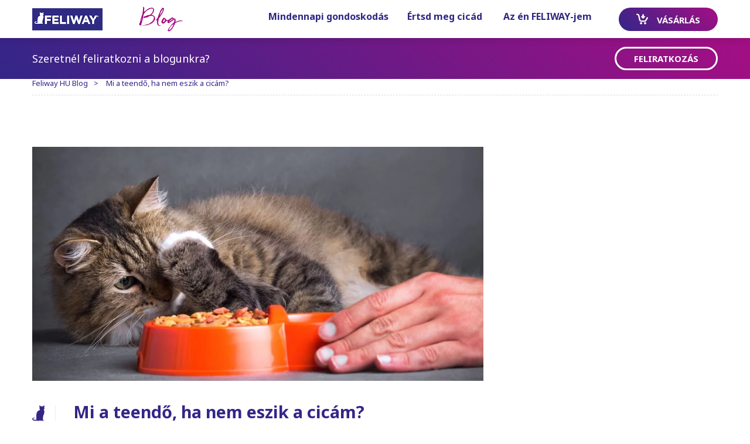

--- FILE ---
content_type: text/html; charset=UTF-8
request_url: https://blog.feliway.com/hu/mi-a-teendo-ha-nem-eszik-a-cicam
body_size: 10624
content:
<!doctype html><html lang="hu"><head>
    <meta charset="UTF-8">
    <meta http-equiv="X-UA-Compatible" content="IE=EDGE">
<!--     <meta name="viewport"                           content="width=device-width, initial-scale=1.0, maximum-scale=1, user-scalable=no"> -->
    <meta http-equiv="content-language" content="hu">
 
    <title>Mi a teendő, ha nem eszik a cicám?</title>
    <meta name="description" content="A cicád szinte hozzá sem nyúl az eledelhez? Az alábbiakban számba vesszük az időszakos étvágyvesztés okait, így te is könnyen segíthetsz majd kedvenceden!">

    <!--[if lt IE 10]>
    <div class="alert browserwarning jh-blue">Your browser is <em>out of date</em> and is not supported by this website.  You may experience display issues.  <a href="http://browsehappy.com/">Please upgrade your browser to experience this site</a>.</div>
    <![endif]-->

    <meta name="viewport" content="width=device-width, initial-scale=1">

    <script src="/hs/hsstatic/jquery-libs/static-1.1/jquery/jquery-1.7.1.js"></script>
<script>hsjQuery = window['jQuery'];</script>
    <meta property="og:description" content="A cicád szinte hozzá sem nyúl az eledelhez? Az alábbiakban számba vesszük az időszakos étvágyvesztés okait, így te is könnyen segíthetsz majd kedvenceden!">
    <meta property="og:title" content="Mi a teendő, ha nem eszik a cicám?">
    <meta name="twitter:description" content="A cicád szinte hozzá sem nyúl az eledelhez? Az alábbiakban számba vesszük az időszakos étvágyvesztés okait, így te is könnyen segíthetsz majd kedvenceden!">
    <meta name="twitter:title" content="Mi a teendő, ha nem eszik a cicám?">

    

    
    <style>
a.cta_button{-moz-box-sizing:content-box !important;-webkit-box-sizing:content-box !important;box-sizing:content-box !important;vertical-align:middle}.hs-breadcrumb-menu{list-style-type:none;margin:0px 0px 0px 0px;padding:0px 0px 0px 0px}.hs-breadcrumb-menu-item{float:left;padding:10px 0px 10px 10px}.hs-breadcrumb-menu-divider:before{content:'›';padding-left:10px}.hs-featured-image-link{border:0}.hs-featured-image{float:right;margin:0 0 20px 20px;max-width:50%}@media (max-width: 568px){.hs-featured-image{float:none;margin:0;width:100%;max-width:100%}}.hs-screen-reader-text{clip:rect(1px, 1px, 1px, 1px);height:1px;overflow:hidden;position:absolute !important;width:1px}
</style>

<link rel="stylesheet" href="/hs/hsstatic/AsyncSupport/static-1.501/sass/comments_listing_asset.css">
    

    

<meta name="google-site-verification" content="0KyMaHBifWHFy4sJqQHjavOfVg5F2H5d2yLo4dvE9DY">
<!-- Google Tag Manager -->
<script>(function(w,d,s,l,i){w[l]=w[l]||[];w[l].push({'gtm.start':
new Date().getTime(),event:'gtm.js'});var f=d.getElementsByTagName(s)[0],
j=d.createElement(s),dl=l!='dataLayer'?'&l='+l:'';j.async=true;j.src=
'https://www.googletagmanager.com/gtm.js?id='+i+dl;f.parentNode.insertBefore(j,f);
})(window,document,'script','dataLayer','GTM-KXGGM32');</script>
<!-- End Google Tag Manager -->
<script src="//cdn.bc0a.com/autopilot/f00000000325280/autopilot_sdk.js"></script>
<link rel="amphtml" href="https://blog.feliway.com/hu/mi-a-teendo-ha-nem-eszik-a-cicam?hs_amp=true">

<meta property="og:image" content="https://blog.feliway.com/hubfs/HU%20assets/shutterstock_675961159.jpg">
<meta property="og:image:width" content="1000">
<meta property="og:image:height" content="667">
<meta property="og:image:alt" content="shutterstock_675961159">
<meta name="twitter:image" content="https://blog.feliway.com/hubfs/HU%20assets/shutterstock_675961159.jpg">
<meta name="twitter:image:alt" content="shutterstock_675961159">

<meta property="og:url" content="https://blog.feliway.com/hu/mi-a-teendo-ha-nem-eszik-a-cicam">
<meta name="twitter:card" content="summary_large_image">

<link rel="canonical" href="https://blog.feliway.com/hu/mi-a-teendo-ha-nem-eszik-a-cicam">

<meta property="og:type" content="article">
<link rel="alternate" type="application/rss+xml" href="https://blog.feliway.com/hu/rss.xml">
<meta name="twitter:domain" content="blog.feliway.com">

<meta http-equiv="content-language" content="hu">






    
    
        <style>  
@font-face {
		font-family: 'Quickbrush';
		src: url('https://cdn2.hubspot.net/hubfs/3821536/Hype%20Apps/how_happy_is_your_cat1.hyperesources/33F48C_0_0.eot?#iefix') format('embedded-opentype'),
			 url('https://cdn2.hubspot.net/hubfs/3821536/Hype%20Apps/how_happy_is_your_cat1.hyperesources/33F48C_0_0.woff') format('woff'),
			 url('https://cdn2.hubspot.net/hubfs/3821536/Hype%20Apps/how_happy_is_your_cat1.hyperesources/33F48C_0_0.ttf') format('truetype');
		}
</style>

	<style>  
@font-face {
		font-family: 'AntartidaRounded-Bold';
		src: url('https://cdn2.hubspot.net/hubfs/3821536/Hype%20Apps/how_happy_is_your_cat1.hyperesources/2C2821_0_0.eot?#iefix') format('embedded-opentype'),
			 url('https://cdn2.hubspot.net/hubfs/3821536/Hype%20Apps/how_happy_is_your_cat1.hyperesources/2C2821_0_0.woff') format('woff'),
			 url('https://cdn2.hubspot.net/hubfs/3821536/Hype%20Apps/how_happy_is_your_cat1.hyperesources/2C2821_0_0.ttf') format('truetype');
		}
	
@font-face {	
    font-family: 'AntartidaRounded-Medium';
        src: url('https://cdn2.hubspot.net/hubfs/3821536/Hype%20Apps/how_happy_is_your_cat1.hyperesources/2C2821_0_0.eot?#iefix') format('embedded-opentype'),
        url('https://cdn2.hubspot.net/hubfs/3821536/Hype%20Apps/how_happy_is_your_cat1.hyperesources/2C2821_2_0.woff') format('woff'),
        url('https://cdn2.hubspot.net/hubfs/3821536/Hype%20Apps/how_happy_is_your_cat1.hyperesources/2C2821_0_0.ttf') format('truetype');
}
@font-face {
    font-family: 'AntartidaRounded-Light';
    src: url('https://cdn2.hubspot.net/hubfs/3821536/Hype%20Apps/how_happy_is_your_cat1.hyperesources/2C2821_0_0.eot?#iefix') format('embedded-opentype'),
			 url('https://cdn2.hubspot.net/hubfs/3821536/Hype%20Apps/how_happy_is_your_cat1.hyperesources/2C2821_0_0.woff') format('woff'),
			 url('https://cdn2.hubspot.net/hubfs/3821536/Hype%20Apps/how_happy_is_your_cat1.hyperesources/2C2821_0_0.ttf') format('truetype');
		}


</style>
    
    
    <!-- stylesheets updated again 30/04/2019 -->
    <link rel="stylesheet" href="//netdna.bootstrapcdn.com/bootstrap/3.0.3/css/bootstrap.min.css">

    <link href="https://fonts.googleapis.com/css?family=Noto+Sans:400,700" rel="stylesheet">

    <link rel="stylesheet" type="text/css" href="https://blog.feliway.com/hubfs/hub_generated/template_assets/1/8160413416/1744236286914/template_Ceva_Generic.min.css">

    <link rel="stylesheet" type="text/css" href="https://blog.feliway.com/hubfs/hub_generated/template_assets/1/8135463609/1744236257206/template_Website_Toolbar.min.css">

    <link rel="stylesheet" type="text/css" href="https://blog.feliway.com/hubfs/hub_generated/template_assets/1/8135464131/1744236256652/template_jQuery_UI.min.css">

    <link rel="stylesheet" type="text/css" href="https://blog.feliway.com/hubfs/hub_generated/template_assets/1/8135401835/1744236256053/template_Generic_Mods.min.css">

    <link rel="stylesheet" href="https://blog.feliway.com/hubfs/hub_generated/template_assets/1/6126562753/1744236362964/template_blog_styles.min.css">
		
  	

<meta name="generator" content="HubSpot"></head>
<body class="blog-single">

  <section>
    
<div class="header-container" style="margin-bottom: 0; padding-bottom: 65px;">
    <header id="header" class="header show sticky">
        <div class="container">
            <div class="row no-wrap header_inner">

                <a class="col logo" href="https://www.feliway.com">
                    <img src="https://blog.feliway.com/hubfs/feliway-logo.png" alt="Feliway">
              </a>
                  <a class="col logo blog-logo" href="https://blog.feliway.com/hu">
                    <span id="logo-blog" class="logo_brand sr-only">Blog</span>
                </a>

                <div class="header_nav">
                    <div class="header_nav_top"></div>

                    <nav id="nav" class="col nav" role="navigation">
                      <div class="nav_inner">
               
                             <div class="dropdown">
  <button class="dropbtn">Mindennapi gondoskodás</button>
  <div class="dropdown-content">
 <a href="https://blog.feliway.com/hu/tag/Utazás" class="link"><span>Utazás</span></a>
    
    <a href="https://blog.feliway.com/hu/tag/Karomápolás" class="link"><span>Karomápolás</span></a>

    <a href="https://blog.feliway.com/hu/tag/Együtt-boldogan" class="link"><span>Együtt, boldogan</span></a>
</div>
                          </div>

               
                             <div class="dropdown">
  <button class="dropbtn">Értsd meg cicád</button>
  <div class="dropdown-content">
  <a href="https://blog.feliway.com/hu/tag/Tippek-és-Tanácsok" class="link"><span>Tippek és Tanácsok</span></a>
    <a href="https://blog.feliway.com/hu/tag/Szakértői-Kérdezz-Felelek" class="link"><span>Szakértői Kérdezz &amp; Felelek</span></a>
    <a href="https://blog.feliway.com/hu/tag/Kaparászás" class="link"><span>Kaparászás</span></a>
    
    <a href="https://blog.feliway.com/hu/tag/Pisilés" class="link"><span>Pisilés</span></a>

    <a href="https://blog.feliway.com/hu/tag/Bujkálás" class="link"><span>Bujkálás</span></a>
    <a href="https://blog.feliway.com/hu/tag/Macska-konfliktusok" class="link"><span>Macska konfliktusok</span></a>
    
                               </div>
</div>
                          &nbsp;
                           <div class="dropdown">
  <button class="dropbtn">Az én FELIWAY-jem</button>
  <div class="dropdown-content">
   <a href="https://blog.feliway.com/hu/tag/Kvíz" class="link"><span>Kvíz</span></a>
    <!--
    <a href="https://blog.feliway.com/hu/tag/Cat-Character" class="link"><span>Cat Character</span></a>
-->

    
                             
                             </div>
</div>

<style>
/* Dropdown Button */
.dropbtn {
    background: white;
    color: #302883;
    padding: 16px;
    font-size: 16px;
    border: none;
}

/* The container <div> - needed to position the dropdown content */
.dropdown {
    position: relative;
    display: inline-block;
}

/* Dropdown Content (Hidden by Default) */
.dropdown-content {
    display: none;
    position: absolute;
  color:#972580;
    background-color: white;
    min-width: 160px;
    box-shadow: 0px 8px 16px 0px rgba(0,0,0,0.2);
    z-index: 1;
}

/* Links inside the dropdown */
.dropdown-content a {
    color: #302883;
    padding: 12px 16px;
    text-decoration: none;
    display: block;
}

/* Change color of dropdown links on hover */
.dropdown-content a:hover { color:#972580;}

/* Show the dropdown menu on hover */
.dropdown:hover .dropdown-content {display: block;}

/* Change the background color of the dropdown button when the dropdown content is shown */
.dropdown:hover .dropbtn {background-color: white; color:#972580;}
</style>
                          
                            <div class="nav_link nav_link-btn"><a class="link-level-0 btn btn-gradiant" href="https://www.feliway.com/hu/Vasarlas"><svg><use xmlns:xlink="http://www.w3.org/1999/xlink" xlink:href="#icon-buy"></use></svg><span>Vásárlás</span></a></div>
                                    
                        </div>
                    </nav>
                      
                </div>

                <div class="col header_mobile">
                    <a class="link-level-0 btn btn-gradiant" href="https://www.feliway.com/hu/Vasarlas">
                        <svg viewbox="0 0 20 19" id="icon-buy" width="100%" height="100%"><path d="M19.9 7.7c-3.2 6.7-4.3 6.7-4.9 6.7H8.8c-2.2 0-3.8-1.3-4.2-3.2 0-.1-1.2-6-1.5-7.6-.2-.8-.5-1.3-1.9-1.3C.5 2.3 0 1.8 0 1.1S.5 0 1.2 0C3.5 0 5 1.1 5.4 3.2c.3 1.6 1.5 7.5 1.5 7.6.2 1.2 1.3 1.4 1.9 1.4h5.8c.6-.7 2.1-3.2 3.1-5.4.3-.6 1-.8 1.5-.5.7.2 1 .8.7 1.4zM8.1 15.2c-1.1 0-1.9.9-1.9 1.9S7 19 8.1 19s1.9-.9 1.9-1.9-.9-1.9-1.9-1.9zm6.9 0c-1.1 0-1.9.9-1.9 1.9S13.9 19 15 19s1.9-.9 1.9-1.9-.8-1.9-1.9-1.9zM11.3 9c.1.1.2.1.3.1.1 0 .2 0 .3-.1.1-.1 2.2-2.1 3.3-3.8.1-.1.1-.3 0-.4-.1-.1-.2-.2-.4-.2h-1.7s-.2-3.3-.3-3.4c-.2-.2-.8-.4-1.2-.4-.4 0-1.1.2-1.3.4-.1.1-.3 3.4-.3 3.4H8.3c-.2 0-.3.1-.4.2-.1.1-.1.3 0 .4 1.2 1.7 3.3 3.7 3.4 3.8z"></path></svg>
                        <span>Vásárlás</span>
                    </a>

                    <a href="#" class="link-hamburger menu-accessor">
                        <span class="link-hamburger_text">
                            Menu
                        </span>

                        <span class="link-hamburger_close">
                            Close
                        </span>

                        <span class="link-hamburger_inner">
                            <span class="line line-top"></span>
                            <span class="line line-middle"></span>
                            <span class="line line-bottom"></span>
                        </span>
                    </a>
                </div>
            </div>
        </div>
    </header>
</div>
<div class="breadcrumb">
    <div class="container">
        <div class="breadcrumb_inner">
            <div><a href="https://blog.feliway.com/hu"><span>Feliway HU Blog</span></a></div>
            <div><a href="#" class="current"><span><span id="hs_cos_wrapper_name" class="hs_cos_wrapper hs_cos_wrapper_meta_field hs_cos_wrapper_type_text" style="" data-hs-cos-general-type="meta_field" data-hs-cos-type="text">Mi a teendő, ha nem eszik a cicám?</span></span></a></div>
        </div>
    </div>
</div>
  </section>
  
  
  
  <div class="sticky-wrapper" style="height: 0px;"><div class="top-cta stuck">
            <div class="container">
                <div class="row">
                    <div class="col-xs-12 top-cta-inner">
                        <h4>Szeretnél feliratkozni a blogunkra?</h4>
                        <div class="button-container">
                            <a href="#signup-form" class="btn  btn-line">
                                <span>
                                    Feliratkozás
                                </span>
                            </a>
                        </div>
                    </div>
                </div>
            </div>
        </div></div>
  
  
  
<section class="blog-container">
    <div class="container">
        <div class="row">
            
            <div class="post-body col-xs-12 col-md-8">
                
                
                
                
                
                
                
                
                
                
                
                    
                        <div class="banner-image" style="background-image: url('https://blog.feliway.com/hubfs/HU%20assets/shutterstock_675961159.jpg'); background-position: center center;"></div>
                    
                    
                
                
                <h1><span id="hs_cos_wrapper_name" class="hs_cos_wrapper hs_cos_wrapper_meta_field hs_cos_wrapper_type_text" style="" data-hs-cos-general-type="meta_field" data-hs-cos-type="text">Mi a teendő, ha nem eszik a cicám?</span></h1>
                <span id="hs_cos_wrapper_post_body" class="hs_cos_wrapper hs_cos_wrapper_meta_field hs_cos_wrapper_type_rich_text" style="" data-hs-cos-general-type="meta_field" data-hs-cos-type="rich_text"><p>A cicád szinte hozzá sem nyúl az eledelhez? Sokszor nehéz eldönteni, hogy miért nem esznek a macskák „rendesen”, annak ellenére, hogy a gazdik a legfinomabb falatokkal próbálnak nekik kedveskedni. Aggodalomra azonban semmi ok, hiszen az alábbiakban számba vesszük az időszakos étvágyvesztés okait, így te is könnyen segíthetsz majd kedvenceden!</p>
<!--more-->
<h2><strong>Mi lehet a gond?</strong></h2>
<p>Ha a megszokott eledelt sem kívánja kedvenced, akkor az azt jelenti, hogy nem érzi jól magát a bőrében. Az étvágytalanság gyakran valamilyen környezetbeli változásra vezethető vissza, de egészségügyi probléma is okozhatja, ezért mindenképp látogass el állatorvosodhoz, ha azt veszed észre, hogy cicád kevesebbet eszik a megszokottnál, egyáltalán nem eszik, vagy hirtelen megnő az étvágya. Ezek akár komoly betegségek tünetei is lehetnek, ezért nem érdemes fél vállról venni a problémát!</p>
<h2><strong>Mi van, ha nem betegség áll a háttérben?<img src="https://blog.feliway.com/hs-fs/hubfs/HU%20assets/shutterstock_525011341.jpg?width=1000&amp;name=shutterstock_525011341.jpg" alt="shutterstock_525011341" width="1000" style="width: 1000px;" srcset="https://blog.feliway.com/hs-fs/hubfs/HU%20assets/shutterstock_525011341.jpg?width=500&amp;name=shutterstock_525011341.jpg 500w, https://blog.feliway.com/hs-fs/hubfs/HU%20assets/shutterstock_525011341.jpg?width=1000&amp;name=shutterstock_525011341.jpg 1000w, https://blog.feliway.com/hs-fs/hubfs/HU%20assets/shutterstock_525011341.jpg?width=1500&amp;name=shutterstock_525011341.jpg 1500w, https://blog.feliway.com/hs-fs/hubfs/HU%20assets/shutterstock_525011341.jpg?width=2000&amp;name=shutterstock_525011341.jpg 2000w, https://blog.feliway.com/hs-fs/hubfs/HU%20assets/shutterstock_525011341.jpg?width=2500&amp;name=shutterstock_525011341.jpg 2500w, https://blog.feliway.com/hs-fs/hubfs/HU%20assets/shutterstock_525011341.jpg?width=3000&amp;name=shutterstock_525011341.jpg 3000w" sizes="(max-width: 1000px) 100vw, 1000px"></strong></h2>
<p>Ha az állatorvos mindent rendben talál, akkor az étvágytalanság oka a cicád környezetében keresendő. A macskák nem szeretik a hirtelen változásokat a területükön, ezért olyan apróságok is megzavarhatják, és félelemmel tölthetik el, mint egy <strong>új bútor</strong> vagy e<strong>gy régi bútor áthelyezése</strong>. Bármilyen változás zavaró lehet, ami megbontja kedvenced megszokott kis rendszerét. Éppen ezért étvágycsökkenést okozhat, ha átmenetileg máshol kellett laknia (például <strong>nyaralás</strong> alatt), vagy <strong>az etetőtálja nem megfelelő helyen van</strong>. A cicák nyugodt, csendes helyen szeretnek falatozni, ezért az etetőtálat próbáld meg minél messzebb elhelyezni a hangos háztartási eszközöktől, például a mosó-, vagy mosogatógéptől. A tálkája legyen könnyen elérhető, és persze az sem mindegy, hogy mi kerül bele! Törekedj arra, hogy cicád mindig a kedvenc eledelét kapja, ha pedig új tápot választasz, akkor azt fokozatosan vezesd be az étrendjébe, hogy legyen elég ideje alkalmazkodni! Ne feledd, minden macska utálja a változást, és ez alól a te kis kedvenced sem kivétel!</p>
<h2><strong>Lehet, hogy nem jó az „asztaltársaság”?</strong></h2>
<p>Csak egy cicád van? Ő az egyetlen háziállatod? Ha nem, akkor könnyen lehet, hogy máris megtaláltuk az étvágytalanság okát, főleg, ha egy kutya is feltűnik a színen. Először is győződj meg arról, hogy kedvenceid etetőtáljai nincsenek túl közel egymáshoz! Ha több cicád van, és szemmel láthatóan feszültség van közöttük, az azt jelentheti, hogy hiányt szenvednek élelemforrásból, ezért versenyezniük kell egymással. Végül az erősebb győz, így a vesztes félnek nem marad más, mint a koplalás. Ezt azonban könnyen elkerülheted, ha az etető-, és itatótálakból eggyel többet helyezel ki otthonodban, mint ahány cicád van, és ezeket jól elkülöníted egymástól!<img src="https://blog.feliway.com/hs-fs/hubfs/HU%20assets/FELIWAY_Lightening%20bolt%20between%20cat%20and%20dog_withoutlogo.jpg?width=1200&amp;name=FELIWAY_Lightening%20bolt%20between%20cat%20and%20dog_withoutlogo.jpg" alt="FELIWAY_Lightening bolt between cat and dog_withoutlogo" width="1200" style="width: 1200px;" srcset="https://blog.feliway.com/hs-fs/hubfs/HU%20assets/FELIWAY_Lightening%20bolt%20between%20cat%20and%20dog_withoutlogo.jpg?width=600&amp;name=FELIWAY_Lightening%20bolt%20between%20cat%20and%20dog_withoutlogo.jpg 600w, https://blog.feliway.com/hs-fs/hubfs/HU%20assets/FELIWAY_Lightening%20bolt%20between%20cat%20and%20dog_withoutlogo.jpg?width=1200&amp;name=FELIWAY_Lightening%20bolt%20between%20cat%20and%20dog_withoutlogo.jpg 1200w, https://blog.feliway.com/hs-fs/hubfs/HU%20assets/FELIWAY_Lightening%20bolt%20between%20cat%20and%20dog_withoutlogo.jpg?width=1800&amp;name=FELIWAY_Lightening%20bolt%20between%20cat%20and%20dog_withoutlogo.jpg 1800w, https://blog.feliway.com/hs-fs/hubfs/HU%20assets/FELIWAY_Lightening%20bolt%20between%20cat%20and%20dog_withoutlogo.jpg?width=2400&amp;name=FELIWAY_Lightening%20bolt%20between%20cat%20and%20dog_withoutlogo.jpg 2400w, https://blog.feliway.com/hs-fs/hubfs/HU%20assets/FELIWAY_Lightening%20bolt%20between%20cat%20and%20dog_withoutlogo.jpg?width=3000&amp;name=FELIWAY_Lightening%20bolt%20between%20cat%20and%20dog_withoutlogo.jpg 3000w, https://blog.feliway.com/hs-fs/hubfs/HU%20assets/FELIWAY_Lightening%20bolt%20between%20cat%20and%20dog_withoutlogo.jpg?width=3600&amp;name=FELIWAY_Lightening%20bolt%20between%20cat%20and%20dog_withoutlogo.jpg 3600w" sizes="(max-width: 1200px) 100vw, 1200px"></p>
<h2><strong>A FELIWAY ilyenkor is segít!</strong></h2>
<p>A <a href="https://www.feliway.com/hu/Termekek/FELIWAY-CLASSIC-Parologtato" rel="noopener" target="_blank">FELIWAY <em>CLASSIC </em>Párologtató</a> „nyugtató üzeneteket” bocsát a levegőbe, és csökkenti a cicádban kialakult feszültséget, ami az étvágytalansághoz vezetett. A FELIWAY hatására kedvenced újra biztonságban érzi majd magát a környezetében, és visszanyeri régi étvágyát! Persze csak akkor, ha nem egészségügyi probléma áll a háttérben!</p>
<p>A FELIWAY <em>CLASSIC </em>Párologtató segít, hogy kedvenced nyugodt maradjon a környezeti változások ellenére is, így a falatozástól sem fog eltántorodni! A készüléket abban a helyiségben kell használni, ahol a cicád a legtöbb időt tölti, és legalább egy hónapig folyamatosan üzemeltetni kell, ha pedig szükséges, havonta után kell tölteni! Remélhetőleg rövid időn belül újra megjön az étvágya, de ha egy hét után sem tapasztalsz változást, és emellett még újabb tünetek is jelentkeznek, mint pl. hányás, bujkálás, nyávogás, akkor sürgősen keresd fel cicád állatorvosát!</p>
<p><!--HubSpot Call-to-Action Code --><span class="hs-cta-wrapper" id="hs-cta-wrapper-35611166-ec34-42f8-8942-f19b8283c095"><span class="hs-cta-node hs-cta-35611166-ec34-42f8-8942-f19b8283c095" id="hs-cta-35611166-ec34-42f8-8942-f19b8283c095"><!--[if lte IE 8]><div id="hs-cta-ie-element"></div><![endif]--><a href="https://cta-redirect.hubspot.com/cta/redirect/4368135/35611166-ec34-42f8-8942-f19b8283c095" target="_blank" rel="noopener"><img class="hs-cta-img" id="hs-cta-img-35611166-ec34-42f8-8942-f19b8283c095" style="border-width:0px;margin: 0 auto; display: block; margin-top: 20px; margin-bottom: 20px" src="https://no-cache.hubspot.com/cta/default/4368135/35611166-ec34-42f8-8942-f19b8283c095.png" alt="Tudj meg többet a FELIWAY CLASSIC Párologtatóról!" align="middle"></a></span><script charset="utf-8" src="/hs/cta/cta/current.js"></script><script type="text/javascript"> hbspt.cta._relativeUrls=true;hbspt.cta.load(4368135, '35611166-ec34-42f8-8942-f19b8283c095', {"useNewLoader":"true","region":"na1"}); </script></span><!-- end HubSpot Call-to-Action Code --></p></span>
                
                <div class="share-icons">
                    
                    
                        <span>Oszd meg: </span>
                    
                    <!-- Go to www.addthis.com/dashboard to customize your tools -->
<div class="addthis_inline_share_toolbox"></div>
                </div>
         
      
                
              
              <!--changed from here-->
                <div class="related-posts">
                 <h2 class="h2 title-icon no-caps">
                        <svg viewbox="0 0 26 33.4" id="icon-cat" width="100%" height="100%"><path d="M24.6 9.4c0 .3 0 .4.1.6.2.2 1 1.4 1 1.9.3 2.3-.4 4.4-.7 6.8-.1.9-.9 1.8-1.2 2.6-.4 1.4-.6 2.8-.8 4.3-.3 1.6-.4 3.1-.2 4.7.1.6.6.9.9 1.1.3.2.4 1 .2 1.3-.2.5-.8.5-1.3.6-.6 0-1.5 0-1.6-.6-.3-1.2-.7-1.1-1 0-.1.6-.9.6-1.3.6-.3 0-1.2.1-1.4-.5 0-.2 0-.8-.3-.8-.9 0-.7 1.5-4.4 1.3-.7 0-1.5 0-2.2-.4H5.5c-.9 0-3.9-.2-4.9-2-.5-.4-.6-1-.6-1.6.4-2.6 2.8-2.8 3.6-2.9h.2c1 0 1.6.3 2.2.6.1.1.1.2.1.3 0 .1-.1.2-.2.2-1.8.1-3.1.4-3.6.9-.3.3-.6.8-.5 1.2.2 1 2 1.4 3.6 1.4h4.1c-.4-1.2-.7-2.7-.6-3.8.2-1.8.3-1.7.1-3-.2-1.3 0-5.1.7-7.5.3-1 1.5-3.6 2.7-4.6 1.2-1 2.4-1.2 2.8-1.3 1.3-.2 1.7-1 1.7-1.2-.1-.8-.8-1.3-.9-1.8-.4-.9-.2-1.3-.2-2 0 0 .3-1.3.1-2-.5-.8-.9-2.7-.4-3.4.4-.8 1.5.2 2.7 1.6.2.2.5.1.7 0 1.5-.5 2.7-.3 3.5.1.5.2.5.2.7-.1C24.2.5 25.3-.6 25.7.2c.5.7.2 2.6 0 3.3-.2.6.2 2 .2 2 0 .8.3 1.1-.2 2.4-.2.3-1.1 1.2-1.1 1.5"></path></svg>
                        <span>Legfrissebb bejegyzések</span>
                    </h2>
                  
               <div class="row d-flex d-xs-flex">
                
     <!-- Set the max number of related posts to be output to the page here -->
    
               
    
        
            
            
        
        
            
            
        
        

            
                
                   
                  <div class="popular-post">
                                <a href="https://blog.feliway.com/hu/macskatestbeszed-mit-uzen-a-cicad-a-farkaval">
                                    <div class="popular-post-img" style="background-image: url('https://blog.feliway.com/hubfs/banner_hu-Dec-03-2025-09-47-53-8983-PM.jpg');"></div>
                                        
                                        
                                        
                                  
                                        <span class="product-tag">Szakértői Kérdezz &amp; Felelek</span>
                                    
                                    
                                    <h4>Macskatestbeszéd: Mit üzen a cicád a farkával?</h4>
                                    
                                    <p>Gondoltad volna, hogy a cicád a farkával is üzen neked? A macskák kommunikációja igen kifinomult, ...</p>
                                </a>
                            </div>
            
                      
                    
                
            
                
                   
                  <div class="popular-post">
                                <a href="https://blog.feliway.com/hu/milyen-hatasssal-vannak-a-cicak-a-mentalis-egeszsegunkre-es-az-empatiankra">
                                    <div class="popular-post-img" style="background-image: url('https://blog.feliway.com/hubfs/banner_hu-Nov-04-2025-02-35-23-1132-PM.jpg');"></div>
                                        
                                        
                                        
                                  
                                        <span class="product-tag">Szakértői Kérdezz &amp; Felelek</span>
                                    
                                    
                                    <h4>Milyen hatással vannak a cicák a mentális egészségünkre és az empátiánkra?</h4>
                                    
                                    <p>A cicák már több ezer éve, az ókorig visszanyúlóan nyújtanak kellemes társaságot az embernek, azóta ...</p>
                                </a>
                            </div>
            
                      
                    
                
            
                
                   
                  <div class="popular-post">
                                <a href="https://blog.feliway.com/hu/vajon-erzekeli-a-cicad-ha-szomoru-vagy">
                                    <div class="popular-post-img" style="background-image: url('https://blog.feliway.com/hubfs/banner_hu2.jpg');"></div>
                                        
                                        
                                        
                                  
                                        <span class="product-tag">Szakértői Kérdezz &amp; Felelek</span>
                                    
                                    
                                    <h4>Vajon érzékeli a cicád, ha szomorú vagy?</h4>
                                    
                                    <p>Te is észrevetted már, hogy a cicád máshogy viselkedik, ha rossz hangulatod van? Általános tévhit, ...</p>
                                </a>
                            </div>
            
                      
                    
                
            
                
            
                
            
                
            
                
            
                
            
                
            
             
             </div>   
        
    
          
              
 

              </div>     

      
            <div id="post-comments">
                <h4>Mondd el a véleményed!</h4>
                <span id="hs_cos_wrapper_blog_comments" class="hs_cos_wrapper hs_cos_wrapper_widget hs_cos_wrapper_type_blog_comments" style="" data-hs-cos-general-type="widget" data-hs-cos-type="blog_comments">
<div class="section post-footer">
    <div id="comments-listing" class="new-comments"></div>
    
      <div id="hs_form_target_a306734b-29fe-4eed-88c2-429558eb01b4"></div>
      
      
      
      
    
</div>

</span>
            </div>
     
        </div>
         
      </div>
                  
      </div>  
  
  
      <div class="container bottom-form">
  
  <div class="sticky-cta" id="signup-form">
                        <p>Szeretnél feliratkozni a blogunkra?</p>
                        
                            <!--[if lte IE 8]>
                              <script charset="utf-8" type="text/javascript" src="//js.hsforms.net/forms/v2-legacy.js"></script>
                              <![endif]-->
                              <script charset="utf-8" type="text/javascript" src="//js.hsforms.net/forms/v2.js"></script>
                            <script>
                              hbspt.forms.create({
                                portalId: "4368135",
                      formId: "a606d4b0-0037-493e-8a6b-1f9481e0c845",
                                css: ''
                              });
                            </script>
    
                       
    
                    </div>
  
      </div>
  
    
</section>
    
    

<script src="https://code.jquery.com/jquery-3.2.1.min.js"></script>
<script src="https://maxcdn.bootstrapcdn.com/bootstrap/3.3.7/js/bootstrap.min.js" integrity="sha384-Tc5IQib027qvyjSMfHjOMaLkfuWVxZxUPnCJA7l2mCWNIpG9mGCD8wGNIcPD7Txa" crossorigin="anonymous"></script>
<script src="https://cdn2.hubspot.net/hubfs/3821536/Blog%20Assets/js/waypoints/jquery.waypoints.min.js"></script>
<script src="https://cdn2.hubspot.net/hubfs/3821536/Blog%20Assets/js/waypoints/sticky.min.js"></script>
<!--<script src="//product.cdn.cevaws.com/bundles/cevacorecommon/js/hinclude/hinclude-0.9.5.js,q148.pagespeed.jm.r0jdFQvgTv.js"></script>-->
<!--<script src="//product.cdn.cevaws.com/build/feliway/js/feliway.js,q148.pagespeed.ce.eM9rSdsvYU.js"></script>-->
<!--<script src="//product.cdn.cevaws.com/build/feliway/js/contact.js,q148.pagespeed.jm.yn2pCXzvrl.js"></script>-->
<!--<script src="//product.cdn.cevaws.com/bundles/cevafeliway2017common/js/parsley-i18n/en.js.pagespeed.jm.o6csoKp9Gp.js"></script>-->
<!--<script src="//product.cdn.cevaws.com/js/f68206c.js,q148.pagespeed.jm.TDbrehXTNP.js"></script>-->
<!--<srcipt src="//product.cdn.cevaws.com/js/fb32a71.js,q148.pagespeed.jm.kliCpEL7OZ.js"></srcipt>-->

<script>
  
  window.addEventListener('message', function(event) {
    if(event.data.id === '3922cf6a-79de-48c6-8345-98a659614ace' && event.data.type === 'hsFormCallback' && event.data.eventName === 'onFormSubmit') {
      ga('send', 'event', { eventCategory: 'Feliway US Blog', eventAction: 'Click', eventLabel: 'Blog Subscribe'});
    }
  });
  
  
$(document).ready(function() {
    $('.menu-accessor').click(function(e) {
        e.preventDefault();
        $('body').toggleClass('no-scroll');
        $(this).toggleClass('active');
        if ($('.header_nav').css('transform') == 'matrix(1, 0, 0, 1, 0, 0)') {
            $('.header_nav').css('transform', 'matrix(1, 0, 0, 1, 300, 0)');
        } else {
            $('.header_nav').css('transform', 'matrix(1, 0, 0, 1, 0, 0');    
        }
        
    })
})
  
  $(window).on('load', function(){
    if ($('button.comment-reply-to').length) {
      $('button.comment-reply-to').each(function(){
        var name = $(this).find('em').text();
        $(this).html('Válasz küldés <em>&nbsp;' + name + '</em>&nbsp; számára');
      });
    }
  })
    
</script>


<footer id="footer" class="footer">
    <div class="container">
        <div class="footer_inner">
            <div class="footer_links"><a href="https://www.feliway.com/hu/sitemap">Oldaltérkép</a><a href="https://www.ceva.hu/Links/Adatvedelmi-Szabalyzat#legal_notice">Adatvédelmi szabályzat</a><a href="https://www.feliway.com/hu/Lablec-linkek/Kapcsolat">KAPCSOLAT</a><a href="https://www.ceva.hu/Links/Adatvedelmi-Szabalyzat#privacy">Adatvedelmi-Szabalyzat</a></div>
            <div class="footer_socials">
                <a href="https://www.facebook.com/Feliway-Hungary-362363227513164/" target="_blank" rel="noreferrer" class="facebook" data-external="true">
                    <svg viewbox="0 0 10 19" id="icon-facebook" width="100%" height="100%"><path d="M7.09 3.375c.458 0 1.078.082 1.582.188.117.023.246 0 .352-.07a.428.428 0 0 0 .187-.305L9.527.903A.457.457 0 0 0 9.2.411 9.617 9.617 0 0 0 6.563.06c-2.8 0-4.158 1.335-4.158 4.1v1.207H.975c-.246 0-.445.199-.445.445v2.343c0 .258.2.457.445.457h1.43v8.997c0 .246.199.445.445.445h2.929c.234 0 .433-.199.433-.445V8.612h2.366a.457.457 0 0 0 .446-.422l.164-2.343a.449.449 0 0 0-.118-.34.418.418 0 0 0-.316-.14H6.212V4.336c0-.773.082-.96.879-.96z" fill="#FFF" fill-rule="evenodd"></path></svg>
                </a>
            
            </div>
            <p class="footer_copyright">© Ceva 2026</p>
        </div>
        
    </div>
</footer>
  

<!-- HubSpot performance collection script -->
<script defer src="/hs/hsstatic/content-cwv-embed/static-1.1293/embed.js"></script>
<script src="/hs/hsstatic/AsyncSupport/static-1.501/js/comment_listing_asset.js"></script>
<script>
  function hsOnReadyPopulateCommentsFeed() {
    var options = {
      commentsUrl: "https://api-na1.hubapi.com/comments/v3/comments/thread/public?portalId=4368135&offset=0&limit=1000&contentId=13217116617&collectionId=9816546015",
      maxThreadDepth: 1,
      showForm: true,
      
      skipAssociateContactReason: 'blogComment',
      disableContactPromotion: true,
      
      target: "hs_form_target_a306734b-29fe-4eed-88c2-429558eb01b4",
      replyTo: "Válasz neki: <em>{{user}}</em>",
      replyingTo: "Válaszolva neki: {{user}}"
    };
    window.hsPopulateCommentsFeed(options);
  }

  if (document.readyState === "complete" ||
      (document.readyState !== "loading" && !document.documentElement.doScroll)
  ) {
    hsOnReadyPopulateCommentsFeed();
  } else {
    document.addEventListener("DOMContentLoaded", hsOnReadyPopulateCommentsFeed);
  }

</script>


          <!--[if lte IE 8]>
          <script charset="utf-8" src="https://js.hsforms.net/forms/v2-legacy.js"></script>
          <![endif]-->
      
<script data-hs-allowed="true" src="/_hcms/forms/v2.js"></script>

        <script data-hs-allowed="true">
            hbspt.forms.create({
                portalId: '4368135',
                formId: 'a306734b-29fe-4eed-88c2-429558eb01b4',
                pageId: '13217116617',
                region: 'na1',
                pageName: "Mi a teend\u0151, ha nem eszik a cic\u00E1m?",
                contentType: 'blog-post',
                
                formsBaseUrl: '/_hcms/forms/',
                
                
                
                css: '',
                target: "#hs_form_target_a306734b-29fe-4eed-88c2-429558eb01b4",
                type: 'BLOG_COMMENT',
                
                submitButtonClass: 'hs-button primary',
                formInstanceId: '5548',
                getExtraMetaDataBeforeSubmit: window.hsPopulateCommentFormGetExtraMetaDataBeforeSubmit
            });

            window.addEventListener('message', function(event) {
              var origin = event.origin; var data = event.data;
              if ((origin != null && (origin === 'null' || document.location.href.toLowerCase().indexOf(origin.toLowerCase()) === 0)) && data !== null && data.type === 'hsFormCallback' && data.id == 'a306734b-29fe-4eed-88c2-429558eb01b4') {
                if (data.eventName === 'onFormReady') {
                  window.hsPopulateCommentFormOnFormReady({
                    successMessage: "Your comment has been received.",
                    target: "#hs_form_target_a306734b-29fe-4eed-88c2-429558eb01b4"
                  });
                } else if (data.eventName === 'onFormSubmitted') {
                  window.hsPopulateCommentFormOnFormSubmitted();
                }
              }
            });
        </script>
      

<!-- Start of HubSpot Analytics Code -->
<script type="text/javascript">
var _hsq = _hsq || [];
_hsq.push(["setContentType", "blog-post"]);
_hsq.push(["setCanonicalUrl", "https:\/\/blog.feliway.com\/hu\/mi-a-teendo-ha-nem-eszik-a-cicam"]);
_hsq.push(["setPageId", "13217116617"]);
_hsq.push(["setContentMetadata", {
    "contentPageId": 13217116617,
    "legacyPageId": "13217116617",
    "contentFolderId": null,
    "contentGroupId": 9816546015,
    "abTestId": null,
    "languageVariantId": 13217116617,
    "languageCode": "hu",
    
    
}]);
</script>

<script type="text/javascript" id="hs-script-loader" async defer src="/hs/scriptloader/4368135.js"></script>
<!-- End of HubSpot Analytics Code -->


<script type="text/javascript">
var hsVars = {
    render_id: "f55a8ed2-5aff-4554-ad29-9ec5d3361b2b",
    ticks: 1768582807369,
    page_id: 13217116617,
    
    content_group_id: 9816546015,
    portal_id: 4368135,
    app_hs_base_url: "https://app.hubspot.com",
    cp_hs_base_url: "https://cp.hubspot.com",
    language: "hu",
    analytics_page_type: "blog-post",
    scp_content_type: "",
    
    analytics_page_id: "13217116617",
    category_id: 3,
    folder_id: 0,
    is_hubspot_user: false
}
</script>


<script defer src="/hs/hsstatic/HubspotToolsMenu/static-1.432/js/index.js"></script>

<div class="be-ix-link-block"><!--Link Block Targeting Div --></div>

<!-- Google Tag Manager (noscript) -->
<noscript><iframe src="https://www.googletagmanager.com/ns.html?id=GTM-KXGGM32" height="0" width="0" style="display:none;visibility:hidden"></iframe></noscript>
<!-- End Google Tag Manager (noscript) -->






<script charset="utf-8" type="text/javascript" src="//js.hsforms.net/forms/v2.js"></script>
<!-- Go to www.addthis.com/dashboard to customize your tools -->
<script type="text/javascript" src="//s7.addthis.com/js/300/addthis_widget.js#pubid=ra-5a3bf3deaeffdcd9"></script>



</body></html>

--- FILE ---
content_type: text/html; charset=utf-8
request_url: https://www.google.com/recaptcha/enterprise/anchor?ar=1&k=6LdGZJsoAAAAAIwMJHRwqiAHA6A_6ZP6bTYpbgSX&co=aHR0cHM6Ly9ibG9nLmZlbGl3YXkuY29tOjQ0Mw..&hl=en&v=PoyoqOPhxBO7pBk68S4YbpHZ&size=invisible&badge=inline&anchor-ms=20000&execute-ms=30000&cb=mq9bjhmwxq4s
body_size: 48829
content:
<!DOCTYPE HTML><html dir="ltr" lang="en"><head><meta http-equiv="Content-Type" content="text/html; charset=UTF-8">
<meta http-equiv="X-UA-Compatible" content="IE=edge">
<title>reCAPTCHA</title>
<style type="text/css">
/* cyrillic-ext */
@font-face {
  font-family: 'Roboto';
  font-style: normal;
  font-weight: 400;
  font-stretch: 100%;
  src: url(//fonts.gstatic.com/s/roboto/v48/KFO7CnqEu92Fr1ME7kSn66aGLdTylUAMa3GUBHMdazTgWw.woff2) format('woff2');
  unicode-range: U+0460-052F, U+1C80-1C8A, U+20B4, U+2DE0-2DFF, U+A640-A69F, U+FE2E-FE2F;
}
/* cyrillic */
@font-face {
  font-family: 'Roboto';
  font-style: normal;
  font-weight: 400;
  font-stretch: 100%;
  src: url(//fonts.gstatic.com/s/roboto/v48/KFO7CnqEu92Fr1ME7kSn66aGLdTylUAMa3iUBHMdazTgWw.woff2) format('woff2');
  unicode-range: U+0301, U+0400-045F, U+0490-0491, U+04B0-04B1, U+2116;
}
/* greek-ext */
@font-face {
  font-family: 'Roboto';
  font-style: normal;
  font-weight: 400;
  font-stretch: 100%;
  src: url(//fonts.gstatic.com/s/roboto/v48/KFO7CnqEu92Fr1ME7kSn66aGLdTylUAMa3CUBHMdazTgWw.woff2) format('woff2');
  unicode-range: U+1F00-1FFF;
}
/* greek */
@font-face {
  font-family: 'Roboto';
  font-style: normal;
  font-weight: 400;
  font-stretch: 100%;
  src: url(//fonts.gstatic.com/s/roboto/v48/KFO7CnqEu92Fr1ME7kSn66aGLdTylUAMa3-UBHMdazTgWw.woff2) format('woff2');
  unicode-range: U+0370-0377, U+037A-037F, U+0384-038A, U+038C, U+038E-03A1, U+03A3-03FF;
}
/* math */
@font-face {
  font-family: 'Roboto';
  font-style: normal;
  font-weight: 400;
  font-stretch: 100%;
  src: url(//fonts.gstatic.com/s/roboto/v48/KFO7CnqEu92Fr1ME7kSn66aGLdTylUAMawCUBHMdazTgWw.woff2) format('woff2');
  unicode-range: U+0302-0303, U+0305, U+0307-0308, U+0310, U+0312, U+0315, U+031A, U+0326-0327, U+032C, U+032F-0330, U+0332-0333, U+0338, U+033A, U+0346, U+034D, U+0391-03A1, U+03A3-03A9, U+03B1-03C9, U+03D1, U+03D5-03D6, U+03F0-03F1, U+03F4-03F5, U+2016-2017, U+2034-2038, U+203C, U+2040, U+2043, U+2047, U+2050, U+2057, U+205F, U+2070-2071, U+2074-208E, U+2090-209C, U+20D0-20DC, U+20E1, U+20E5-20EF, U+2100-2112, U+2114-2115, U+2117-2121, U+2123-214F, U+2190, U+2192, U+2194-21AE, U+21B0-21E5, U+21F1-21F2, U+21F4-2211, U+2213-2214, U+2216-22FF, U+2308-230B, U+2310, U+2319, U+231C-2321, U+2336-237A, U+237C, U+2395, U+239B-23B7, U+23D0, U+23DC-23E1, U+2474-2475, U+25AF, U+25B3, U+25B7, U+25BD, U+25C1, U+25CA, U+25CC, U+25FB, U+266D-266F, U+27C0-27FF, U+2900-2AFF, U+2B0E-2B11, U+2B30-2B4C, U+2BFE, U+3030, U+FF5B, U+FF5D, U+1D400-1D7FF, U+1EE00-1EEFF;
}
/* symbols */
@font-face {
  font-family: 'Roboto';
  font-style: normal;
  font-weight: 400;
  font-stretch: 100%;
  src: url(//fonts.gstatic.com/s/roboto/v48/KFO7CnqEu92Fr1ME7kSn66aGLdTylUAMaxKUBHMdazTgWw.woff2) format('woff2');
  unicode-range: U+0001-000C, U+000E-001F, U+007F-009F, U+20DD-20E0, U+20E2-20E4, U+2150-218F, U+2190, U+2192, U+2194-2199, U+21AF, U+21E6-21F0, U+21F3, U+2218-2219, U+2299, U+22C4-22C6, U+2300-243F, U+2440-244A, U+2460-24FF, U+25A0-27BF, U+2800-28FF, U+2921-2922, U+2981, U+29BF, U+29EB, U+2B00-2BFF, U+4DC0-4DFF, U+FFF9-FFFB, U+10140-1018E, U+10190-1019C, U+101A0, U+101D0-101FD, U+102E0-102FB, U+10E60-10E7E, U+1D2C0-1D2D3, U+1D2E0-1D37F, U+1F000-1F0FF, U+1F100-1F1AD, U+1F1E6-1F1FF, U+1F30D-1F30F, U+1F315, U+1F31C, U+1F31E, U+1F320-1F32C, U+1F336, U+1F378, U+1F37D, U+1F382, U+1F393-1F39F, U+1F3A7-1F3A8, U+1F3AC-1F3AF, U+1F3C2, U+1F3C4-1F3C6, U+1F3CA-1F3CE, U+1F3D4-1F3E0, U+1F3ED, U+1F3F1-1F3F3, U+1F3F5-1F3F7, U+1F408, U+1F415, U+1F41F, U+1F426, U+1F43F, U+1F441-1F442, U+1F444, U+1F446-1F449, U+1F44C-1F44E, U+1F453, U+1F46A, U+1F47D, U+1F4A3, U+1F4B0, U+1F4B3, U+1F4B9, U+1F4BB, U+1F4BF, U+1F4C8-1F4CB, U+1F4D6, U+1F4DA, U+1F4DF, U+1F4E3-1F4E6, U+1F4EA-1F4ED, U+1F4F7, U+1F4F9-1F4FB, U+1F4FD-1F4FE, U+1F503, U+1F507-1F50B, U+1F50D, U+1F512-1F513, U+1F53E-1F54A, U+1F54F-1F5FA, U+1F610, U+1F650-1F67F, U+1F687, U+1F68D, U+1F691, U+1F694, U+1F698, U+1F6AD, U+1F6B2, U+1F6B9-1F6BA, U+1F6BC, U+1F6C6-1F6CF, U+1F6D3-1F6D7, U+1F6E0-1F6EA, U+1F6F0-1F6F3, U+1F6F7-1F6FC, U+1F700-1F7FF, U+1F800-1F80B, U+1F810-1F847, U+1F850-1F859, U+1F860-1F887, U+1F890-1F8AD, U+1F8B0-1F8BB, U+1F8C0-1F8C1, U+1F900-1F90B, U+1F93B, U+1F946, U+1F984, U+1F996, U+1F9E9, U+1FA00-1FA6F, U+1FA70-1FA7C, U+1FA80-1FA89, U+1FA8F-1FAC6, U+1FACE-1FADC, U+1FADF-1FAE9, U+1FAF0-1FAF8, U+1FB00-1FBFF;
}
/* vietnamese */
@font-face {
  font-family: 'Roboto';
  font-style: normal;
  font-weight: 400;
  font-stretch: 100%;
  src: url(//fonts.gstatic.com/s/roboto/v48/KFO7CnqEu92Fr1ME7kSn66aGLdTylUAMa3OUBHMdazTgWw.woff2) format('woff2');
  unicode-range: U+0102-0103, U+0110-0111, U+0128-0129, U+0168-0169, U+01A0-01A1, U+01AF-01B0, U+0300-0301, U+0303-0304, U+0308-0309, U+0323, U+0329, U+1EA0-1EF9, U+20AB;
}
/* latin-ext */
@font-face {
  font-family: 'Roboto';
  font-style: normal;
  font-weight: 400;
  font-stretch: 100%;
  src: url(//fonts.gstatic.com/s/roboto/v48/KFO7CnqEu92Fr1ME7kSn66aGLdTylUAMa3KUBHMdazTgWw.woff2) format('woff2');
  unicode-range: U+0100-02BA, U+02BD-02C5, U+02C7-02CC, U+02CE-02D7, U+02DD-02FF, U+0304, U+0308, U+0329, U+1D00-1DBF, U+1E00-1E9F, U+1EF2-1EFF, U+2020, U+20A0-20AB, U+20AD-20C0, U+2113, U+2C60-2C7F, U+A720-A7FF;
}
/* latin */
@font-face {
  font-family: 'Roboto';
  font-style: normal;
  font-weight: 400;
  font-stretch: 100%;
  src: url(//fonts.gstatic.com/s/roboto/v48/KFO7CnqEu92Fr1ME7kSn66aGLdTylUAMa3yUBHMdazQ.woff2) format('woff2');
  unicode-range: U+0000-00FF, U+0131, U+0152-0153, U+02BB-02BC, U+02C6, U+02DA, U+02DC, U+0304, U+0308, U+0329, U+2000-206F, U+20AC, U+2122, U+2191, U+2193, U+2212, U+2215, U+FEFF, U+FFFD;
}
/* cyrillic-ext */
@font-face {
  font-family: 'Roboto';
  font-style: normal;
  font-weight: 500;
  font-stretch: 100%;
  src: url(//fonts.gstatic.com/s/roboto/v48/KFO7CnqEu92Fr1ME7kSn66aGLdTylUAMa3GUBHMdazTgWw.woff2) format('woff2');
  unicode-range: U+0460-052F, U+1C80-1C8A, U+20B4, U+2DE0-2DFF, U+A640-A69F, U+FE2E-FE2F;
}
/* cyrillic */
@font-face {
  font-family: 'Roboto';
  font-style: normal;
  font-weight: 500;
  font-stretch: 100%;
  src: url(//fonts.gstatic.com/s/roboto/v48/KFO7CnqEu92Fr1ME7kSn66aGLdTylUAMa3iUBHMdazTgWw.woff2) format('woff2');
  unicode-range: U+0301, U+0400-045F, U+0490-0491, U+04B0-04B1, U+2116;
}
/* greek-ext */
@font-face {
  font-family: 'Roboto';
  font-style: normal;
  font-weight: 500;
  font-stretch: 100%;
  src: url(//fonts.gstatic.com/s/roboto/v48/KFO7CnqEu92Fr1ME7kSn66aGLdTylUAMa3CUBHMdazTgWw.woff2) format('woff2');
  unicode-range: U+1F00-1FFF;
}
/* greek */
@font-face {
  font-family: 'Roboto';
  font-style: normal;
  font-weight: 500;
  font-stretch: 100%;
  src: url(//fonts.gstatic.com/s/roboto/v48/KFO7CnqEu92Fr1ME7kSn66aGLdTylUAMa3-UBHMdazTgWw.woff2) format('woff2');
  unicode-range: U+0370-0377, U+037A-037F, U+0384-038A, U+038C, U+038E-03A1, U+03A3-03FF;
}
/* math */
@font-face {
  font-family: 'Roboto';
  font-style: normal;
  font-weight: 500;
  font-stretch: 100%;
  src: url(//fonts.gstatic.com/s/roboto/v48/KFO7CnqEu92Fr1ME7kSn66aGLdTylUAMawCUBHMdazTgWw.woff2) format('woff2');
  unicode-range: U+0302-0303, U+0305, U+0307-0308, U+0310, U+0312, U+0315, U+031A, U+0326-0327, U+032C, U+032F-0330, U+0332-0333, U+0338, U+033A, U+0346, U+034D, U+0391-03A1, U+03A3-03A9, U+03B1-03C9, U+03D1, U+03D5-03D6, U+03F0-03F1, U+03F4-03F5, U+2016-2017, U+2034-2038, U+203C, U+2040, U+2043, U+2047, U+2050, U+2057, U+205F, U+2070-2071, U+2074-208E, U+2090-209C, U+20D0-20DC, U+20E1, U+20E5-20EF, U+2100-2112, U+2114-2115, U+2117-2121, U+2123-214F, U+2190, U+2192, U+2194-21AE, U+21B0-21E5, U+21F1-21F2, U+21F4-2211, U+2213-2214, U+2216-22FF, U+2308-230B, U+2310, U+2319, U+231C-2321, U+2336-237A, U+237C, U+2395, U+239B-23B7, U+23D0, U+23DC-23E1, U+2474-2475, U+25AF, U+25B3, U+25B7, U+25BD, U+25C1, U+25CA, U+25CC, U+25FB, U+266D-266F, U+27C0-27FF, U+2900-2AFF, U+2B0E-2B11, U+2B30-2B4C, U+2BFE, U+3030, U+FF5B, U+FF5D, U+1D400-1D7FF, U+1EE00-1EEFF;
}
/* symbols */
@font-face {
  font-family: 'Roboto';
  font-style: normal;
  font-weight: 500;
  font-stretch: 100%;
  src: url(//fonts.gstatic.com/s/roboto/v48/KFO7CnqEu92Fr1ME7kSn66aGLdTylUAMaxKUBHMdazTgWw.woff2) format('woff2');
  unicode-range: U+0001-000C, U+000E-001F, U+007F-009F, U+20DD-20E0, U+20E2-20E4, U+2150-218F, U+2190, U+2192, U+2194-2199, U+21AF, U+21E6-21F0, U+21F3, U+2218-2219, U+2299, U+22C4-22C6, U+2300-243F, U+2440-244A, U+2460-24FF, U+25A0-27BF, U+2800-28FF, U+2921-2922, U+2981, U+29BF, U+29EB, U+2B00-2BFF, U+4DC0-4DFF, U+FFF9-FFFB, U+10140-1018E, U+10190-1019C, U+101A0, U+101D0-101FD, U+102E0-102FB, U+10E60-10E7E, U+1D2C0-1D2D3, U+1D2E0-1D37F, U+1F000-1F0FF, U+1F100-1F1AD, U+1F1E6-1F1FF, U+1F30D-1F30F, U+1F315, U+1F31C, U+1F31E, U+1F320-1F32C, U+1F336, U+1F378, U+1F37D, U+1F382, U+1F393-1F39F, U+1F3A7-1F3A8, U+1F3AC-1F3AF, U+1F3C2, U+1F3C4-1F3C6, U+1F3CA-1F3CE, U+1F3D4-1F3E0, U+1F3ED, U+1F3F1-1F3F3, U+1F3F5-1F3F7, U+1F408, U+1F415, U+1F41F, U+1F426, U+1F43F, U+1F441-1F442, U+1F444, U+1F446-1F449, U+1F44C-1F44E, U+1F453, U+1F46A, U+1F47D, U+1F4A3, U+1F4B0, U+1F4B3, U+1F4B9, U+1F4BB, U+1F4BF, U+1F4C8-1F4CB, U+1F4D6, U+1F4DA, U+1F4DF, U+1F4E3-1F4E6, U+1F4EA-1F4ED, U+1F4F7, U+1F4F9-1F4FB, U+1F4FD-1F4FE, U+1F503, U+1F507-1F50B, U+1F50D, U+1F512-1F513, U+1F53E-1F54A, U+1F54F-1F5FA, U+1F610, U+1F650-1F67F, U+1F687, U+1F68D, U+1F691, U+1F694, U+1F698, U+1F6AD, U+1F6B2, U+1F6B9-1F6BA, U+1F6BC, U+1F6C6-1F6CF, U+1F6D3-1F6D7, U+1F6E0-1F6EA, U+1F6F0-1F6F3, U+1F6F7-1F6FC, U+1F700-1F7FF, U+1F800-1F80B, U+1F810-1F847, U+1F850-1F859, U+1F860-1F887, U+1F890-1F8AD, U+1F8B0-1F8BB, U+1F8C0-1F8C1, U+1F900-1F90B, U+1F93B, U+1F946, U+1F984, U+1F996, U+1F9E9, U+1FA00-1FA6F, U+1FA70-1FA7C, U+1FA80-1FA89, U+1FA8F-1FAC6, U+1FACE-1FADC, U+1FADF-1FAE9, U+1FAF0-1FAF8, U+1FB00-1FBFF;
}
/* vietnamese */
@font-face {
  font-family: 'Roboto';
  font-style: normal;
  font-weight: 500;
  font-stretch: 100%;
  src: url(//fonts.gstatic.com/s/roboto/v48/KFO7CnqEu92Fr1ME7kSn66aGLdTylUAMa3OUBHMdazTgWw.woff2) format('woff2');
  unicode-range: U+0102-0103, U+0110-0111, U+0128-0129, U+0168-0169, U+01A0-01A1, U+01AF-01B0, U+0300-0301, U+0303-0304, U+0308-0309, U+0323, U+0329, U+1EA0-1EF9, U+20AB;
}
/* latin-ext */
@font-face {
  font-family: 'Roboto';
  font-style: normal;
  font-weight: 500;
  font-stretch: 100%;
  src: url(//fonts.gstatic.com/s/roboto/v48/KFO7CnqEu92Fr1ME7kSn66aGLdTylUAMa3KUBHMdazTgWw.woff2) format('woff2');
  unicode-range: U+0100-02BA, U+02BD-02C5, U+02C7-02CC, U+02CE-02D7, U+02DD-02FF, U+0304, U+0308, U+0329, U+1D00-1DBF, U+1E00-1E9F, U+1EF2-1EFF, U+2020, U+20A0-20AB, U+20AD-20C0, U+2113, U+2C60-2C7F, U+A720-A7FF;
}
/* latin */
@font-face {
  font-family: 'Roboto';
  font-style: normal;
  font-weight: 500;
  font-stretch: 100%;
  src: url(//fonts.gstatic.com/s/roboto/v48/KFO7CnqEu92Fr1ME7kSn66aGLdTylUAMa3yUBHMdazQ.woff2) format('woff2');
  unicode-range: U+0000-00FF, U+0131, U+0152-0153, U+02BB-02BC, U+02C6, U+02DA, U+02DC, U+0304, U+0308, U+0329, U+2000-206F, U+20AC, U+2122, U+2191, U+2193, U+2212, U+2215, U+FEFF, U+FFFD;
}
/* cyrillic-ext */
@font-face {
  font-family: 'Roboto';
  font-style: normal;
  font-weight: 900;
  font-stretch: 100%;
  src: url(//fonts.gstatic.com/s/roboto/v48/KFO7CnqEu92Fr1ME7kSn66aGLdTylUAMa3GUBHMdazTgWw.woff2) format('woff2');
  unicode-range: U+0460-052F, U+1C80-1C8A, U+20B4, U+2DE0-2DFF, U+A640-A69F, U+FE2E-FE2F;
}
/* cyrillic */
@font-face {
  font-family: 'Roboto';
  font-style: normal;
  font-weight: 900;
  font-stretch: 100%;
  src: url(//fonts.gstatic.com/s/roboto/v48/KFO7CnqEu92Fr1ME7kSn66aGLdTylUAMa3iUBHMdazTgWw.woff2) format('woff2');
  unicode-range: U+0301, U+0400-045F, U+0490-0491, U+04B0-04B1, U+2116;
}
/* greek-ext */
@font-face {
  font-family: 'Roboto';
  font-style: normal;
  font-weight: 900;
  font-stretch: 100%;
  src: url(//fonts.gstatic.com/s/roboto/v48/KFO7CnqEu92Fr1ME7kSn66aGLdTylUAMa3CUBHMdazTgWw.woff2) format('woff2');
  unicode-range: U+1F00-1FFF;
}
/* greek */
@font-face {
  font-family: 'Roboto';
  font-style: normal;
  font-weight: 900;
  font-stretch: 100%;
  src: url(//fonts.gstatic.com/s/roboto/v48/KFO7CnqEu92Fr1ME7kSn66aGLdTylUAMa3-UBHMdazTgWw.woff2) format('woff2');
  unicode-range: U+0370-0377, U+037A-037F, U+0384-038A, U+038C, U+038E-03A1, U+03A3-03FF;
}
/* math */
@font-face {
  font-family: 'Roboto';
  font-style: normal;
  font-weight: 900;
  font-stretch: 100%;
  src: url(//fonts.gstatic.com/s/roboto/v48/KFO7CnqEu92Fr1ME7kSn66aGLdTylUAMawCUBHMdazTgWw.woff2) format('woff2');
  unicode-range: U+0302-0303, U+0305, U+0307-0308, U+0310, U+0312, U+0315, U+031A, U+0326-0327, U+032C, U+032F-0330, U+0332-0333, U+0338, U+033A, U+0346, U+034D, U+0391-03A1, U+03A3-03A9, U+03B1-03C9, U+03D1, U+03D5-03D6, U+03F0-03F1, U+03F4-03F5, U+2016-2017, U+2034-2038, U+203C, U+2040, U+2043, U+2047, U+2050, U+2057, U+205F, U+2070-2071, U+2074-208E, U+2090-209C, U+20D0-20DC, U+20E1, U+20E5-20EF, U+2100-2112, U+2114-2115, U+2117-2121, U+2123-214F, U+2190, U+2192, U+2194-21AE, U+21B0-21E5, U+21F1-21F2, U+21F4-2211, U+2213-2214, U+2216-22FF, U+2308-230B, U+2310, U+2319, U+231C-2321, U+2336-237A, U+237C, U+2395, U+239B-23B7, U+23D0, U+23DC-23E1, U+2474-2475, U+25AF, U+25B3, U+25B7, U+25BD, U+25C1, U+25CA, U+25CC, U+25FB, U+266D-266F, U+27C0-27FF, U+2900-2AFF, U+2B0E-2B11, U+2B30-2B4C, U+2BFE, U+3030, U+FF5B, U+FF5D, U+1D400-1D7FF, U+1EE00-1EEFF;
}
/* symbols */
@font-face {
  font-family: 'Roboto';
  font-style: normal;
  font-weight: 900;
  font-stretch: 100%;
  src: url(//fonts.gstatic.com/s/roboto/v48/KFO7CnqEu92Fr1ME7kSn66aGLdTylUAMaxKUBHMdazTgWw.woff2) format('woff2');
  unicode-range: U+0001-000C, U+000E-001F, U+007F-009F, U+20DD-20E0, U+20E2-20E4, U+2150-218F, U+2190, U+2192, U+2194-2199, U+21AF, U+21E6-21F0, U+21F3, U+2218-2219, U+2299, U+22C4-22C6, U+2300-243F, U+2440-244A, U+2460-24FF, U+25A0-27BF, U+2800-28FF, U+2921-2922, U+2981, U+29BF, U+29EB, U+2B00-2BFF, U+4DC0-4DFF, U+FFF9-FFFB, U+10140-1018E, U+10190-1019C, U+101A0, U+101D0-101FD, U+102E0-102FB, U+10E60-10E7E, U+1D2C0-1D2D3, U+1D2E0-1D37F, U+1F000-1F0FF, U+1F100-1F1AD, U+1F1E6-1F1FF, U+1F30D-1F30F, U+1F315, U+1F31C, U+1F31E, U+1F320-1F32C, U+1F336, U+1F378, U+1F37D, U+1F382, U+1F393-1F39F, U+1F3A7-1F3A8, U+1F3AC-1F3AF, U+1F3C2, U+1F3C4-1F3C6, U+1F3CA-1F3CE, U+1F3D4-1F3E0, U+1F3ED, U+1F3F1-1F3F3, U+1F3F5-1F3F7, U+1F408, U+1F415, U+1F41F, U+1F426, U+1F43F, U+1F441-1F442, U+1F444, U+1F446-1F449, U+1F44C-1F44E, U+1F453, U+1F46A, U+1F47D, U+1F4A3, U+1F4B0, U+1F4B3, U+1F4B9, U+1F4BB, U+1F4BF, U+1F4C8-1F4CB, U+1F4D6, U+1F4DA, U+1F4DF, U+1F4E3-1F4E6, U+1F4EA-1F4ED, U+1F4F7, U+1F4F9-1F4FB, U+1F4FD-1F4FE, U+1F503, U+1F507-1F50B, U+1F50D, U+1F512-1F513, U+1F53E-1F54A, U+1F54F-1F5FA, U+1F610, U+1F650-1F67F, U+1F687, U+1F68D, U+1F691, U+1F694, U+1F698, U+1F6AD, U+1F6B2, U+1F6B9-1F6BA, U+1F6BC, U+1F6C6-1F6CF, U+1F6D3-1F6D7, U+1F6E0-1F6EA, U+1F6F0-1F6F3, U+1F6F7-1F6FC, U+1F700-1F7FF, U+1F800-1F80B, U+1F810-1F847, U+1F850-1F859, U+1F860-1F887, U+1F890-1F8AD, U+1F8B0-1F8BB, U+1F8C0-1F8C1, U+1F900-1F90B, U+1F93B, U+1F946, U+1F984, U+1F996, U+1F9E9, U+1FA00-1FA6F, U+1FA70-1FA7C, U+1FA80-1FA89, U+1FA8F-1FAC6, U+1FACE-1FADC, U+1FADF-1FAE9, U+1FAF0-1FAF8, U+1FB00-1FBFF;
}
/* vietnamese */
@font-face {
  font-family: 'Roboto';
  font-style: normal;
  font-weight: 900;
  font-stretch: 100%;
  src: url(//fonts.gstatic.com/s/roboto/v48/KFO7CnqEu92Fr1ME7kSn66aGLdTylUAMa3OUBHMdazTgWw.woff2) format('woff2');
  unicode-range: U+0102-0103, U+0110-0111, U+0128-0129, U+0168-0169, U+01A0-01A1, U+01AF-01B0, U+0300-0301, U+0303-0304, U+0308-0309, U+0323, U+0329, U+1EA0-1EF9, U+20AB;
}
/* latin-ext */
@font-face {
  font-family: 'Roboto';
  font-style: normal;
  font-weight: 900;
  font-stretch: 100%;
  src: url(//fonts.gstatic.com/s/roboto/v48/KFO7CnqEu92Fr1ME7kSn66aGLdTylUAMa3KUBHMdazTgWw.woff2) format('woff2');
  unicode-range: U+0100-02BA, U+02BD-02C5, U+02C7-02CC, U+02CE-02D7, U+02DD-02FF, U+0304, U+0308, U+0329, U+1D00-1DBF, U+1E00-1E9F, U+1EF2-1EFF, U+2020, U+20A0-20AB, U+20AD-20C0, U+2113, U+2C60-2C7F, U+A720-A7FF;
}
/* latin */
@font-face {
  font-family: 'Roboto';
  font-style: normal;
  font-weight: 900;
  font-stretch: 100%;
  src: url(//fonts.gstatic.com/s/roboto/v48/KFO7CnqEu92Fr1ME7kSn66aGLdTylUAMa3yUBHMdazQ.woff2) format('woff2');
  unicode-range: U+0000-00FF, U+0131, U+0152-0153, U+02BB-02BC, U+02C6, U+02DA, U+02DC, U+0304, U+0308, U+0329, U+2000-206F, U+20AC, U+2122, U+2191, U+2193, U+2212, U+2215, U+FEFF, U+FFFD;
}

</style>
<link rel="stylesheet" type="text/css" href="https://www.gstatic.com/recaptcha/releases/PoyoqOPhxBO7pBk68S4YbpHZ/styles__ltr.css">
<script nonce="TrwudVdULa9tuTQ4SZFJmg" type="text/javascript">window['__recaptcha_api'] = 'https://www.google.com/recaptcha/enterprise/';</script>
<script type="text/javascript" src="https://www.gstatic.com/recaptcha/releases/PoyoqOPhxBO7pBk68S4YbpHZ/recaptcha__en.js" nonce="TrwudVdULa9tuTQ4SZFJmg">
      
    </script></head>
<body><div id="rc-anchor-alert" class="rc-anchor-alert">This reCAPTCHA is for testing purposes only. Please report to the site admin if you are seeing this.</div>
<input type="hidden" id="recaptcha-token" value="[base64]">
<script type="text/javascript" nonce="TrwudVdULa9tuTQ4SZFJmg">
      recaptcha.anchor.Main.init("[\x22ainput\x22,[\x22bgdata\x22,\x22\x22,\[base64]/[base64]/[base64]/[base64]/[base64]/[base64]/[base64]/[base64]/[base64]/[base64]\\u003d\x22,\[base64]\x22,\x22woDCgcKCQmtpw6LCik9YwrsDPMOjTRkHaBYqfMKUw5vDlcODwpTCisOqw65hwoRSexvDpMKTVkvCjz5jwpV7fcKIwpzCj8KLw7rDpMOsw4ATwoUfw7nDusKxN8KswpXDtUxqem7CnsOOw7dYw4k2wqQewq/CuAECXhRhEFxDYMOGEcOIasKdwpvCv8KuQ8OCw5hOwrFnw70FNhvCuiMOTwvChQLCrcKDw4fCsm1Hb8OTw7nCm8K2RcO3w6XCmXV4w7DCo34Zw4xaFcK5BU7CrWVGYMOCPsKZOsKaw60/wqcxbsOsw63CssOORmTDlsKNw5bCosKSw6dXwqUdSV03wqXDuGg0DMKlVcKZXMOtw6kGdybCmXh6AWlmwqbClcK+w49RUMKfCxdYLD86f8OVdiIsNsOLRsOoGnEMX8K7w7rCosOqwojCusKbdRjDnsKfwoTClwMNw6pXwrnDoAXDhF/DscO2w4XCmFgfU2ZBwotaGTjDvnnCk2l+KWp7DsK6eMKlwpfCslACLx/CvMKAw5jDiiPDkMKHw4zCtApaw4ZKQMOWBCJQcsOIS8OWw7/[base64]/w57DksKlw47Ci8OhAcKYRQbCnlDDhcOKwrLCp8O1w6nCmsKXA8OFw5M3Xl9FNVDDisOpKcOAwohyw6YKw5zDnMKOw6ctwp7DmcKVdcO+w4Bhw6YtC8Owaw7Cu3/[base64]/[base64]/[base64]/wrDDo8KSw5HCrcKRAMOAw43DpsOScMKBKnXDkgLDkDXCpUHDnsOtwpbDuMKFw5bCmANOIwIAVsKHw4HCmSF/wo1rSzDDqmvDo8OkwrbDiirDo2zCgcK+w6HDsMKqw7nDsAg6esOnUMOpNQzDtF/Dim7DrsO4RC7CiTsTwrlAw5/CusKTDW9awoIUw6zCgEbDqgvDpUHDosOKAAvDqUNtZmMnwrdvw6bCg8O5TSlYw4Iwclc4f1gQGGXCusKkwqjCqX3DqE8XbSFHwqfDj3vDtAjCoMK8Wl/DusKBPhDCjsOFaxYFEGsrHCk/GGbDt25Owrkdw7IAGMK4AsKswqjCqEt/HcOGGX3Cn8K3w5DCnsKqwoLCgsOVw5PCsV3DqMK/LcOAwooVw6DDnGbDnk7CuGAMw4YWRMOZKynDisKFw4IWbsKHIh/CuCE7wqPDssKaQ8K2w55lBMOjw6RafcOFw4w/AcKDMcOJWDxLwqLDgzvDicOgcMK1w7HCiMOpwplNw63CpHXCncOAwpbCnn7DmsKswqxPw6DDoxJFw4ByGXbDn8Kjwr/DpQdKY8OobsOxND5YElrCi8K5w53ChMKUwpxNwpLDvcO2bD0qwozCtnnDhsKiwqo9N8KOwpLDrMKLBy/[base64]/w65Sw4PCr8OJwpoNw4HCgcK8wofDmMKuFcOLw6olcn1nYMKcZWjCjXPCvx/DqcKwV0EHwp1Rw40Pw63CtyJpw7vCmsKNwo0bNMOIwp3DjRIEwrR2bEPCplstw7dgLTAKcjrDpwxlN2haw6Fxw4dxw7jCg8O7w7/[base64]/[base64]/DgcOePFYpwqbCjFTDtUYuwpN1w5pEwrPDghQ0w4VfwqdNw7vCmMK8wr1fUSIuMFUKI2XCtUzDr8Odw6pDw6JJF8Okwq56AhBjw58Iw7jDg8KtwpZGRWDDh8KSV8OeYcKIw6DCgcORNXvDshsHEcK3S8O3woTChXkOJns/[base64]/wrltAsO8w6TDiXlaGE/Dq8KpwpMewrpxdcOvw75PJ2PCmxhWwoJwwpvClyrDlgkcw6/Dii7ClR/CncO+w6V9EiEtwq4+J8KwJMObwrfCiUDCphjCkjXCj8Ofw5fDnMOLf8OjEMO3w6dvwpI7GHRSecOmScOCwpk5eEh8HH0NR8O2FVl4YwzDosKrwqk9wowIIU/Dp8OiWMOzFcK6wr/DtcOMGgRbwrLDqRZXwowfEsKKS8KywqPDvWfCl8OGcMKiw6tiZRvDoMOOwrs8w4kSw4jDgcOMVcOpMyNNHcO+w5nCtsOnw7UHUsKIwrjCsMK5ZwNMe8K6wrwow6EnNMO9w64gwpJpZcOAwp4FwqdQUMOgwp8Tw7XDigLDi1/CpsKRw6QgwpDDsXnCiXYvUsOpw5NiwrXDs8OpwofCv3DDlMKAw6p9SD3CnMOJw6bCo1PDlcK+woPDsx/CqMKZW8OyX040HkHDv0jCrMKHW8OZPMKSRmxqcyVhw4oHw4bCq8KEAsOyDcKfw61aXydQwpR+KHvDohdeTHjCoCTChMKLwrDDh8OZw7t/BEnDicKOw4HDoUUEwrseLsORw7zCkj/CrT1TZsO/wqUqBnQ6DMOAIcKAXR3DmQPDmzU5w5fDnV5Vw6PDrCpyw7DDoRIodRkkDWDCrMK/[base64]/[base64]/CqAAdLcO7wpRww6zCmsOiw6zCosORNcOZw6/Dt0gHw4N4w615RMKvPsKaw5oZFcORwqwVwr8zY8Ogw7IIF2jDk8O6w5UKw7k/[base64]/[base64]/Dp8KqSCAWw5XChcOlw5l4wobDusOfw47Dv1B9XXrCvyUqwr3DqMOSESrCtcO6R8KVNMO6w7DDoRFxwpDCuWg3DWnDqMOGW2JbSwF9wogGw713C8KTVMKOdSAAHArDrcK7exQswrwyw6psIcO5UFxuwozDriZIw5bCmyFSwrnClMOQbAFUDEwQISsjwq7DksOawrlAwo/Dt0nDoMKiOcKpDVPDkMOeS8KqwpbCmjvCg8OTa8KcSW/[base64]/RTlAwq0LK3HCnDfCncK6w6ZNNMKJf0HDg8OOwpXCoEHCncOuw5/Cq8ObVsOlZ2vChsKjw5zCpCdab23DhzPDpDHDmcOlK1tpAsK1JMOua2gIMmwiw7h6Oj/DmnUsDzlOfMOITXvDisOYwqHDjXdFKMOpFDzCrxXCg8K6JzYFwoVSNH3Clksyw6/DshnDjsKNU3/CqsOBwptiHsO2JcO3bHbDkAsAwpnDjCjCo8K7w5bDhcKmOGJywp5Lw5AmKMKZU8OBwrTCu0Nhw4XDthdlw7bDnmLCiFs5wpwhS8OKV8Kawrs8MjHDqC0/[base64]/DhcKOwqXClBPDpGlaJzDDs8OIb8OKw4BaGMKew7vDpsKVLsKVQsKEwoNsw7lSw5tFwq3CoxbCtVUTa8Kiw5x2w5A6K0x2wpkiwrbCvsKQw4bDtXpPasKsw5jCk0RtwovDlcOcCMOJRH/CtynDkSvCtMKpYULDucORbcOew55NCSsvLi3CpcODYhLCiEt8CDVfYXjDv27Dm8KNL8O+YsKvcWPCuBTCqjfCqHNrwqMLYcOqRsKRwpzCo08IY3DCu8KjGC4GwrVow717w4U+EXEmwpg7bAjCoCXDsFsOwpTDpMKUwrplw6/Dj8KkZXoEC8KfbcOlwoRtVsOSwoBbDnc5w6TCmDAQHcOfV8KfHcONw5EieMOzw6DDoy9REDMdBcO9XcOKw6xSKErDtWEFIcO+wqHDokDDlhxVwpvDl0LCvMKow6/DiDprRnR3JMOcwocxFsKMwqDDm8KEwp7DnDMmw49VVHN+X8Ovw7PCqVcdQsKwwrPCqFk7BDvCrm0MSMOnUsKPDQTCncOoXMKdwokEwrTDiTHCjyp5PRlhLmLDt8OWGFDDg8KWXMKXJ09zLcOZw45LWsOQw496w6bDmj/[base64]/HsOOQFrDrsKEw5DCvsK+WGPDhmExV8KdBWLDnsORw6cfw7R5ATZaQcK2AcKdw5/[base64]/[base64]/NMOGDRTDucO4QhnCpMKew7PDh8OTHcK5PsKrUlFrNBTCisKzFg7DncKsw6nCncKreijCo1olIcOTFXrClcOPw6AvKcKbw45jFsKBGsKqw7HDh8K/[base64]/ChkjCl8KyACcXXnMPwpDCkG3Dmk/[base64]/CtMOsPhPDoSzDlXIlw5DCnDAwwp5yw7zCkVkYwrkNacK3KsKVwpvClhk9w7rCnsOjQ8O+wrlRw6chwp3CggIPIXnCuW3DtMKPw6HCkkDDjEUrdSwUFcKgwoVvwobCocKZwrfDuRPChwEQwpk7aMKjwp3Dq8Kxw5zCojkWwoV/HcKmwrbDncOFJ38iwo4Jd8OJI8Kjwq8WbQHChVgTw7LDisK2IlFSdjTDicONEsOJw5fCiMK/McKfwpoxOcOAJy/[base64]/[base64]/[base64]/Csitvwp0Vd3HDkcKkMcOEd8KHwrUowo7CpDJ5w6TCkMKiSMO0KhzDnMO7wr08WVDCicKwa2B+w64mfsODwr0fw73CmiHCowTCgRXDpsONIMKfwpXDjSLDnMKlw6rDiUhZOMKcOsKNw77Dng/DlcKnacKXw7nCjsKkZnVUwpfChlvDkRDCtEhhXcOnV1N2N8Kew5zCpMKATXDCuw7DsgbCtsO6w5d4wowwV8OGw7fDvsO3w40/wqdTCMOaDVllwq00RUXDgsOda8Okw5/CiGcLHh3DuwrDq8KMw4HCsMORwp/Dmykkw4bDokTCicOsw4YcwrnDsF9oU8OFPMKTw6PDssO9JFDCqnVawpfCs8OowoEGw7HDqlnCksOyZXJGNCk9KxcGXsOlw7TCiHUJbsKgw6cuBsKjblfCjcOjwoHCn8KWwpdIBV4rD2wBbBdtZcOZw50nETrCisOdO8Oqw48/RX3DiCLCrlvCnsKPwo7DoFpjf3EEw5c6LDbDnTZ2wrQ9P8KQw43DhGzClsO/w7d3wpTCjMKyUMKOQ0jDiMOcw6/DmMOydMOhw6TCk8KNw54SwqYewp93wrnCu8O9w7s8wqXDnMKrw5HCpCRrPsOIXsO/Z0XCj2pcw6nCjyd2w4bDhXQzwp0awrvDrCzDmTt4DcKNwpx8GMOOGsKHIsKDwpYWw7rCv0nCqcOXH1kfPCrDlRnCmiBvw7V1SsOoAV97Y8ORwrjChWNGwr9mwqLChhpOw7zDk3c3eBHCssOhwoISccOzw6zCoMOgwpl/KnnDqExXN2gAC8OSJ28cdwLCqcOnZgBtJHwZw5zCrcOdwqzCisOARlY4LsKQwpIOwoUDw6nCj8KkPhXDuAZVXMOCAGfCpsKuGzLCusO+G8K1w5xywp3DoTTDnBXCtw/CiXXCjWTCocKCa09Rw71ew6BbUMKiTMORIgFyEirCqQfDkz/Dsn7DgWjDqMKrw4JhwofCmMOuC2zDuWnCsMKWIXfCjEjDssOuw5JCNMOCB0sawoDCrF3Ds0/DkMOqBsKiwq/CpHtFcGHClHDDoGjDlnE9JQrCs8OQwq0pw5bDmsKJdT7ClRtkaVrDjMKhw4HDo27Dp8KGQjfDnsKRJ3JjwpZEwo/CpcOPTUrCoMOBDT04QMKcZgXDsAvDiMOZAHjCsTI0PMKWwprCmcKcUsOpw5rDpUJWw6Bow6hWAnvCi8OnN8KgwqJfPkRGGTB6DsKoKgMSeQ/DsWRXMTRdwqXCtAnCrsKHw47DusOowokFLhfCmMKdw4E/bxHDsMO1fzl1wowGVSBrGMOsw7DDl8Kuw50Kw5U8WT/Csn4PA8K4wrcHQMK8wqJDwqh9csONwqgTDikCw5dYdsK9w6Zswr3CtsKmGQ3Cn8K0f3gWw5kaw7NKby3CqMOeI1zDqFk7FjMoWCc+wrdBZxLDjRXDk8KPAzNFEcK/[base64]/[base64]/Dk2ptZiV5wrIROl8URxNcPEAVHSEWw4gSJ3DCgcOHDcOFwpfDsQDDvMOZAcOMb3NewrbDocKfBjUxwqYBN8Kbw7LCoyzDl8KRfgXCicKTw43CtsOww4QaworClsKbDlQfwp/CjmrCuljCqTgYFB83S15pw7vChcODwp48w5LDt8K3QVHDh8K7ZgnDqEnCnWnCoChww7Bpw5zCnAsww4/CvRoVHGrCsXFJXkrDqgY+w6HCqMOrG8OSwpfDq8KkPMKpAsKUw6phw684wqnChjjCjSoNwq7CsFZBwqrCkzPDgcOOHcOuf2lCMMOIBWgtwq/CvcO8w6NwWsKCWDHCohPDkGrCmMOOT1Vwd8OxwpDClwPCvcOXwpfDtVkQXl3ChsOWw5fCtcOMw4fDujt5w5TDp8O1w7AUw70Yw4ELAg8Yw4LDksKgNwTCt8OWSDPDg2jDp8OBH3ZGwqkHwrBBw61ow7vDtQMvw75aM8OXw4wswrPDsSlWQ8ObwqDDpMK/BcORWhoqL3MbaB/CkcO4Y8KpF8Oyw7UWasOyDMOMa8KcDsKNwqDDogXDkRYvZB7DuMKISDfDhcO2w4HCu8ObWHTDhsOcWhVxR3nDm2x8wojCvcKYZcOcacOlw6LDqSPDmm5Vw5TDqMK4JC3DsVc/[base64]/GiZXw55iTi3DjcOwVcOnwr7Dol/DvDUBw6F1csKZwrPCg0VzdsOvwrFyLsOkwpN0w6nCvcOEOQvClMKGbF3DtDA1w68oaMK5EsO1UcKFwoopw4zCnw15w7wqw6Auw5Z0woJtfMKSYV5KwoNxwr0QLQDCjMO1w5TCuQo7w4hhUsODwo7DgMKDXjlyw43CpmLCvizDsMKDbRkcwpnCkG8Cw47DtBpJZ2/[base64]/w6N2TMKMSMKgwoPCusO9wrVLZsOLwr7DkiPCn8O+w7nDlMOrMnocGznDuHrDiRMLAsKqGVfDq8K3wq0wNBobwp7CpsKxJS/CuXl4w6DCug5KXsOud8Ogw6QQwo4HSikuwq/CjiXChMKXJHENRjcrDFjDu8OIezvDgTPCoUgGG8KpworCqMKrBDlSwrEOwoPChjYlZ3nCsxMTw5tVwrJrVEMxGcOJwqnCv8KRwrB8w6LCtcKXIzrDu8ONw5BfwrzCs2zChMOdNj3CgMK9w5tsw6UAwrrCt8KrwqYLw43CimXDgMOUwpBzGEXCtMKXSz3DhWYdQW/[base64]/CtsKoa8OdCcOJBiPDpkXDrcOMwpLDoQ1MwrVTw6vCusOFwqB6wofCgsKuY8KrZ8KBN8KrZFPDoQBJwpjDgHQTYSrCvcK1R2BaHMOSD8Kww4lFGG7Dj8KCE8OEVBXDr13CocK/[base64]/DvsOGw5fDs8K2WcK/w5l+wopaIsOJw7IHwqnDoD8rcHkIw6ZRwoxiLgxfB8Ogwp7Cg8K/w5LCozHDpyADMcKcU8KATMKww5XCpMOYYhTDs3R1KDTDvMOcAMOwOj4kdsOsOAjDlcOeJcK9wrnCqMO0NsKIw7TCu1XDgjHChkrCpsOIwpTDmcK/JTURA29HChLCm8Kdw6jCr8KKwr/DlMObW8OpHAR2D1USwpcBU8OCKAHDi8K9woBvw6PCvEI4wqHCtsOswpHCrD/CisOAw5vDrsOrwrpzwqd+OsKjwqbDisKnH8K4NMKlwrnDocKnCV/CnG/DlBzDosKWw69fLBkcBcOnw78sIsKYw6/DvcOCVG/Do8OdDcKSwr/CnMKYEcKFEW4TVTvCicOxH8KiZUAJw4DCuiE/GMOGDQdmwrbDg8OeaU7ChMK/[base64]/Dg8OkWVPCqcOTwqR9OcK6wqrDk8KPTsOGT8KSwpPCnMK1w4DDglJKw4fCicKXZsKjXcKMQcKNf2fCizbCscO/McOhQT45wqpxw6/[base64]/Cuh9xw4HDikY4LcOFe8K7Z8KieMOqATRcV8Opw6HDlcO/wrHCocKaJ1Z3c8KSe0BWwpjDmsKIwrbCnsKAKsOKUiNVShYFWEl/ScOiYMKZw5rCnMKlwoAmworCs8O/w7VDeMO2RsKVb8O1w7grw53ChMOIwpfDgsOBwqEpFUzCnFbCt8ODfSnCt8Kxw43DvmXDqk7CscO5wqY9EcKsYsO3w7zDmBjDgjxpwp/Dt8K6Y8OQwoPDlMOxw7hiGsOJw5jDmMOsLcOswrpRbsKoXgXDj8Ogw6PCpyA6w5XDj8KJQWfDvGjDjcKGw4Row7Q1PsKSw5h/e8OvSgbCh8KhOTjCs2bDtSJIb8KYd0jDlnfCnzbCiV/CoHjCkm87TMKJf8KZwoDDh8KIwrLDgwPCmxHCoU7DhsKgw4cAOgzDpSXCogbCqcKVAMOLw6p/[base64]/DgcOgbw/[base64]/Dk2TDjcOgVsOfPXVwwpbCsMOGPwwebcK8ARUUwrR9wrwpwoBKCMO+Dk7CqcKaw7wVF8KcaTlOwrIPwrHCmjcTVcO/[base64]/[base64]/QSvCjBrDt8K7LMK7KMKKB8OAw6pOwq3DkGfCiBrDkzknw5LCjcKGTh9KwoQtfcOJVsKRw49tQcKxG1lJHXYHw5YGLSnCtTvChsK1fGHDpcOfwqbCm8OYJThVw7vDicKJwo7DqmPCmRQXezp3LMKAAcOjF8OJV8Kewr4jwozCv8OwBMK4Xx/DsSQfwrwdVcK3wqTDnsK1wpQiwrtTB3zCmU7CgwLDgW/CmQsUwqVUIWI4bX0iw6tIesOIwpvCt3PCvcOlU3/DmnXDuhXCo0ALTn8bG2kSw65kC8KWXMONw7t2WlzCrMORw7jDrxvCl8OcVx5ICC7DgcKwwpQPw4lqwovDq0dwT8KkMMKLZ2jDrEUxwonCjMOvwp4qwppLdMOQw7Viw4o+wocUT8K2wq3DjsKMLsOMJkbCojdiwpDCoBDDqMKSw7QOO8KAw7/CrC43GHnDtRFOKGPDo09qw5/CosO7w7NUQCgxXsOFwpnDp8OrYMK1w4tiwq81ecOhwqELSMK1CE1mGm9Dwq3Cs8O6wofCi8ORETQuwq8CcMKZcA/ChXbCvMKowpIsKX47wolCw5pxGcOLGMOPw5IjVlxgWTXCtMOybMKTYMOoNMK+w6AYwoEDwofDkMKDw44NB07Ct8KJwpU5fW/Dg8Ouw5PCk8Kxw45IwqEJfHPDuRfCjxDCisO/w7/[base64]/wobDjjXCjsOBOzzCtnDCqsKBXD7DkcOFScOSwozCp8OIwp8TwqBGTivDocO9FA8LwrXChyvDrUfDmlZsFRF3w6jDoQwDcGnDlEXCk8OMdAUhw6A/N1dndsKCAMK/F2fDpCPDqsOwwrESwopXL25Fw6U+w4LChS3Ct30yAMOIO1VnwppoSsKXK8Kjw4PCtjtAwpViw4fCiWbCg2LDjsOECVnCkgXCs3Rrw4IUQjXDgMKfwqgKNMKVw7zDsljCtEnCnjFdW8OLXMOLc8OvKywqQVlTwrluwrzCtRExOcOrwr/CqsKEwoUNSMOkN8KIwqo4wo0gAsKlw7rDmATDhSLCrMOAUBTDqsKxSMK8w7HCs2xHRCbDuCrDocOGwpBxZcOmEcKYw6wzw44ONk/Ci8OBYsKxFhsFw4rDuFUZwqclSzvDnklmwrl0wpNfwoQ7RGTDn3TCgcKvwqXDpsOpw4zDs13Cp8OQw49Fw79awpMOZMK8e8OVZMKVcDvCjcOPw57DvBrCtsKjwp8Yw4/CqnbDuMKbwqfDr8OwwqjCgcOCfsKNMsO5U1ktwpAiwoN2B3fCrkvCikfCnMOmw7wqRMOzcUpIwpMQWsKUQwY+w4XCr8K4w4vCpsOLw5MtS8OKwr/DryLCk8O0fMONbBLDucKOLGbCl8OTwrpcwr3CqsO5wqQjDGfCj8KARh8Mw77CnFFywp/[base64]/Cv2xIwpzDqRtiwqlBUnXDmH7Cg8K8w5HCvFrCoDvCli9YWMOhw4nCiMKYwqrCmS17wr3DiMOOYnrCpcOWwrPDscKHdBhWwq7CiFZTNG0jwoHDmcOcwqbCmnhkFC3DszvDg8K/K8KjGyVfw4jDrcKhOMKXwpt9w4RCw7PCiW7DqmAaGi3DnsKcJcKPw7k2wpHDjVHDnEU5w5zCu1jCnMO7PXoWMgtYRmzDlVtCw6DDl3LDj8OLw5zDkTrDksOQZcKOwqXCp8OFPcOYMh/[base64]/DvXdSwp4kwowVwoFYWi7CmxrCqizDgQrDm1vDn8OiKwkrdR94wpvCrW5vw43Dg8ORw6Y/w57CucOfZBlewqhWw6YMJcKADELCpnvCrsKhVFliH2zDvMOkeADDtCgGw68EwrkrNlYdGELCl8KnclfCrcKnb8KXdsOkwqVTf8Odc0Quw6fDl1zDqFgew58ZaDxow7YwwqPCuU7CjCg7C0ltw6DDpsKIw48qwpk/bsKFwrw4w47ClMOmw6zDqzPDncObw4vDuk8JaGHCssOHw4pyccO0w4F1w6zCvzNUw4B7dnpuG8OEwrNzwq7Ct8KNw5V5U8KUKcOMUsKMPHZkw5UIw4fDjcKcw57Ch3vCiUBOZ2YIw6TCkiIXw7pmU8KLwrIsEsOXMUZFZVsjc8K/wqDDlCIFO8OLwotHXcOOLcK1wqLDu3ECw7/CscKtwo1Bw7U1W8OHwrTCvzDCm8KbwrnCjMOQQcKmUHTDjE/[base64]/DmljDqUMnw67CojfDlnoKBMOjG8K2wpXCpBXDgCLDmsKwwoUiwol/[base64]/wrDDm8OedFF9w45wwrYawqcgwrkgd8OKw5c1BncxMRXCt0AaQkJiwo7DkXFkUB3DoxrCvcO4CsO4VAvCnVphacKZw7fCpWwIw5/Cq3LCtsKoTcKVClIbB8KgwpQdw5EhSsOTAMONMTDCrMOFdFFxwpbCuGNWb8OSw53CrcOow6PDtMKBw7VTw50ywr5ww6dyw5XCu31vw7xbH1vCucKFesKrwo9Nw7nCqzM8wqYcw77DmAbCrgrCq8Kdw4hCOMO/YsKKDQnCqcKcY8Kww7tjw5zCnjlXwpsXBWbDlgNaw4I8MAFjQEbCs8K3wqPDpMOdeA1YwoPCjRMxTMOrMxBbw6R/woXCimLCnkzDthzCisO2wpNVw4pRwrzDk8OuRsOMYiXCvsKmw7cww4JPw5t0w6VOwpYxwp1Fw5wVCENXw4sNKVIsdx/CqEQ1w5HDscKXw6XCmsK4bMOkMcOqw5cSw5tGdUfDlCM3DSkKwqbDn1Ybw6LDisOuw4AoBXxAwrbClcOgV33CnsODH8KhBHnDtXlHeCvDk8O+NlolVMOuK2nCvMK6CsOTeg7DuTIVw4jCmcOYEcOQw4/DkQjCtsKxFkjCk1FSw7h+wo9dwotEeMOfCkcFfmERw74gKDbDk8K0WcOGwrfDssKMwpgSPQ3DlkrDg1t4YCnCscOaEMKCwoMuXMKeaMKLAcK6wr0ZWjcEKy3Cr8OHwq4WwqTCn8KVwoQowqtiwppDN8KZw7YTAsKWw489N0/DshJPLGvCvlrClFo9w7LCmQnDi8KVw4/[base64]/[base64]/aAY4wprDuMOdw5IQMyoIb8KKYcKNVsKJejofw6Bgw7NbZcKOXMO4K8KJQcOGw5lFw7fChMKGw5fCil4vOsOgw7wPw4TCjsK4woEZwqBRdkhmScKsw6ASw7FbYC/DsSHDiMOrLC3ClcOJwrHDrCDDrwZvVBEoE0zCv0/[base64]/f07DmcOWNUFRGEs2woRgw6MiB8OMwqp1w6HDiQ09dlrCmMKOw7cCwoM9Cgomw4/DiMOXOMKxSR3ClsOQw5PCi8KOw47Dg8KuwonCjjjDg8K/w4c8woTCr8KRFDrCjghQMMKMw4TDscOZwqY+w50ncsODw7RNPcOHXMKgwr/DrDQTwrDDh8OGWMK3wpxuGk0Fw4x1w47CksO2w6HClR7Cr8O0QjHDrsOPwrfDk2obw5JTwplgdsOFw4cQwpTCvAYrbzlbwrfDsG3CkF8IwrEAwqfDpcKdJMKpwodWw6N0WcOxw6V7wpgHw4bDkXLCkMKNw5BzSSRzw6ZPGw/DrzzDlW11Ay9Fw5RgM2AJwo0ULcOEeMOQwrLCsDbCrsK7wr/DscKEwqV/[base64]/Cs8KtdTpDwqFbw57Dq3fDultpVcK4wrrCsMOpOhjCg8KcZm7CtcOOTSPChsO6R1LDg1Q6KcKAacOFwpjDk8KBwpTCrlzDlsKEwo1xBcO6wohvwqbCmmbCgTTDgsKLKyXCvwbDlcOgLlfDtsOIw7TCpl1yIMOxZxDDicKNXMOMesKrw6EZwpFvw7nCtMK/wp3Cj8OKwoQ9wpzCmMO3wrLDsF/DullYWCRRYQ1Zw5VqHsOlwrlewqnDiH9TV3XCjA8Rw7gXwo90w6vDlS3CtnAZw4/CjFk7wpzDvyrDi2dhwohFw4Iswr8VQFDCoMKrXMOMwp/CucOZwqgFwrNQTjMaThAzB0jDtiBDT8OlwqjDiAU5OiLDkTR7G8Kbw47Dg8OmW8KVw4Qhw60ywqvDlEB7w6wJFCxNDjwND8KCOsOewqJUwp/Dh8KJwr55XsKowoNBKcOywox0ACAAw6l/w77CucOeEcO9wqjDu8OTw7DCj8OJQx93ShrChWZ8IsKDw4HDqgvDqHnDmhbCkMKwwq02fn7DqH/CrMO2bsKfw64Yw5Egw4LCuMOtwqBlfivCrRAZUnwfw5TDqMKlN8KKwo/CixsKwpsNO2TDkMO8VcK5KsKSZcOQw53DnEdEw4TCh8K0wrZvwofChUPDpcKub8Klw6Bbwr7CvRLCt3xNfwrClMKqw6JuTRzCvmXDmsO6SkvDv3kdZAvCrSvDocOPwoFlSgwYLMKzw6/[base64]/DnCTDkQLDsMOMDXvCqcKDeHjDmcOgw7s3wpPDnSNiwpjDqgLDhCLChMKNw4bCkzF/wrrDnsODwqHDonfDocKOwrzDoMO/T8K+BRY9PsONbFh7EwF8w75Pwp/DsD/[base64]/Dq8Obwqh+N8Kiw43DgcKiwpU+F8KlS8OiMFHCozfCqcKFw71vQMOVMMOqwrUnLcKAw5zCi0Vxw4DDlSTCnw4YEQFowpMlbMKFw7zDownDiMKmwobCj1ICB8OtfsK+F0PDuDjCqEFqBSDCgwp5M8O/[base64]/[base64]/[base64]/CgMOFwoXDtcKFNsODwq5wEcOCwpdIwrBmUMOpIC/Ck10+wo7DvMKVw77DsmTCs2/[base64]/CusOIJ3TDvm9uw43CpcKyTU/DssOrwqcAwoUpP8KXKsKMPVfDnXPClhkjw4RSSCrCpcKLw7vCmcOww5jCrsOXw4c3woJpwpjCtMKTwqLCncK1wrEOw4TDixXCjDViw4/DtMOww6rDh8Oqw5zDkMK/BzDClMKZRxAOFsOwcsK7XCPDucKAw79nw7nCg8OkwqnDixl7QMKgJ8KfwpfCvMKoaRbCuEIAw6zDuMK6wo/DgcKKwpJyw7YuwoHDs8Ogw4LDnsKDN8KLQTHDkcKFB8KLUUfChsK1EEbDisO0RmjChcKoYMO7c8OywpMZw5Q5wpFlwrvDgwHChcOzesKZw5/DngPDryo/JQvCmhs+TXXDghbCtVHCth3Dt8Kew6VJw6DCj8KewqgEw6YNcF8RwqwpOcOZacOyOcKlwoMsw7MPwq/ChzvCt8KhXsKFwq3CiMOjw4A5YXbCjizChMOGwofDpwE1bD9XwqU0CMKPw5A8UsOzwplMw6MKCsO9bBJCw47CrsKCLcO+w6pSXh3Cn17Cih/CoS0QWw3Dtm/DhMOXXEs3w5BqwrfDmEBLaxItbMKePAnCkMO2Y8OrwpNLGMOow4gPw4PDkcOjw40ow740w6E8UcKbw40yAGLDvhVZwpQew5TChcO5ZRQpScOmEivCknXCkgVUCR4xwqVUwrjCqRfDpBDDt1tOwojCqj/Dlmxcwp4ywpHClSXDsMKmw7QlKEkbLcKyw4nCpcOuw4bDgsOcwoHClEoJU8OUw51Qw4zDrcK0AA9ewqzDjVIBf8Kxw5rCm8OeKsOZwoQxJcOPLsKxbHR/wptbJ8O+w7vCrBDDu8OQagIhVmczw5XClRV/woDDsRxufMK5wq5NfsOLw53Dg3LDlsORw7fDrX46IyjDg8OhPQDDkTV8I2jCn8OdwqPDp8K2wp7ChB/[base64]/Cq0XDi8OeLBfCp8KEL8OtwrnDusOxRQPChgXDvWPCosO+DsO1dMO3Y8OwwrUoL8OtwrvCj8O7cxHCvhZ7wpHCmFkQwpx5w57CvsKVw6hxcsOKwrHDsRHCrGTDlMORHFl7JMO/[base64]/w4fDs8OxK0zDg8K4PUfCk2rCjcOjB8OFw7TCp3E7wq/DnMOWw7nDksOvwr/Crg8xEMKjOUZ+wq3ClMKXwpDCsMKVwpjDs8KhwqMBw7wcVcOjw7LCjCcraS8gwpQDLMKrwprCvMOYw791wpHCpcO+WcOOwpLCtcOnSX7Dt8KnwqU+w7ATw4hZJFQ9woFWEH8AN8K5a1PDrncgAGU2w5jDnsKfQsOkQMOzw54Hw5BgwrLCs8Kgwr/CkcK/MALDlHvDqW9udhbCpMONwqw3bhELw5TCiHtxwrPCk8KDBcO0wo45wrRYwrIJwpV9w4vDsknChnXDrQrDpw7CiwgqD8OtVsKlSGnDln/DuFcqAMKEwovCkcO5w6UOa8OmWMOiwrjCtcK8I0jDscOMwqkSwoxcwoHDosK2ZW7CmsO7D8Ouw5fDh8Kgwposwq8nKirDhMK/Q33CrizCgk0YfUBJXcOAw53CkVNUDHjDssKVKsOaI8OqFTktaWE9FVLDl0HDocKPw7/ChMK6wqR9w6jDsSHChR/ClxPCh8OWw4TCnsOawpIxwpsKNTldTEdQw4bDoXDDpCHCnXrCscKREid/GHpwwppFwoVuXMKOw7p2YmbCqcKUw5PCoMKyVMOdY8K+wrHDiMKfwofDgWjCm8Ogw57DjcOuFms1w4/Cq8Oywr7DvjFnw7XDrcKqw5/CjDsFw6MZKcKuUCPCqcKAw58+XMOcI13Du1x5JR9KZ8KTw7p/Lg7DgmfClT5yHHt/GizCnMKzwrHCs3zDlXsGR1x3wog+S2k3wqbDgMK/wq8Ywqt5wqvDuMKQwqcAw6YYwrzDr0XCtTLCosKrwq/DuBHCkmLCj8KEwp1ww51bw44ELcOKwrbCszcsfsOxw74efsK8IcONasO+LRRwK8KhPMOCcw47QG4Nw6B3w4LDkFQ+acKpJ1kOwrBSIF3CuT/Do8OrwoACwoHCssOowqvCpHjDqmoFwpINPsOzwp9qw4PDqcKcH8Kxw57ClQQow4lLDMKow6cPdl4swrHDvMKlNMKew4I0U3/Cu8K7dcOow47CusOZwqhaTMOtw7DCtcKmaMOnRCjDm8OZwpHCiATCjCzDo8KowpjCgsOQdMKHwojCucOrL33CmD/CohjDrcOnw5xLwrXDiXd/wpZvw6lKFcKpw4/CiAXDm8ORDsKFNzJoM8KRGgDCucONFiA3KsKRJcOnw45FwrHCghV/L8OgwqkrNQrDrcKiw7zCgMK6wr9bw7HCkVsTc8K2w5BmehHDscKYasKFwqXDvsOBWsOSc8K/[base64]/ClUZxKmNeZgrCjiXDpsOjwpElwoDCgMOvQcKSw5Qpw5HDiAfDhA3DlDBDQnA5PMO/MjBFwqvCtVRNGMOKw7FaeV3Dv11sw4YMw4ZCAQLDsx4Cw5zCkcKYwr4zO8KOw4ROUDzDlW53cl0MwqjDtsOlF20Ewo/DlMO2wqfDuMOjG8KAwrjDhMOow5Agw7XCvcKhwpoHwoDCk8Kyw5/Dliwaw43Cvh/CmcK+GEjDrQrCnijDlCRmIMKbBnjDrTp/w4dgw6F8wojDpn4VwplewrPDjMK0w4RAwoXCtcK2DWlrJsK3KcO4N8KRwpHCj0/DpA3CgypKw6jChGfDsHY+UMKgw6/Cu8Klw4DCmcO4w6vCqsOLQMKGwrTCj3DDjS/[base64]/CiijCpsKcaMOaaGY4woF2bsK+wrLCuxdPJMK8G8KXN0bCncOxwolrw6fDmHjDgsKmwpIBeAxJw5LCrMKew7tww7NPEMOSRRdEwqzDuMKwBW/DsQDCuS0dZ8OLw4V8OcOUXThVw6vDjBxGTsKsccOkwqTDnsOGP8KbwoDDvWzCj8OoCVMGXlMdcm/DgR/[base64]/wrrDug/[base64]/DpsOVPmDCoMOlw6/ChRzCj8K0w5XDl8K6wqEYwrY4bGJOw7DCigVEbsKcw5DCmcKtYcOLw4zCisKAwppVQnxOFsK5GMKUwoQ7DMOWJMOVKsO5w43Dkn7Ctm7Du8K0wo/[base64]/wrA/wrXDu8K5w79mVMOewqx7w7zCmhUUwpbDuS7DscO+GR9DwpZHCE1vw7zDkDnDm8K/esKKShB0csOzwpXDgFnCvcKsAcOUwqXCu1zDq10jLsKcMWDClsKNw50Twq/DgHDDiUklw6J4awnCkMKcAMKjw7zDhSx3fydiWcKYfsKyID/[base64]/Cp8O7N8Otw4xHwpEebMK8wrrDt8KjbzXCpzZww5bDsjHDuW0vwrBcw4HClEgrNwo+w5fCh3lVwrrDuMK0w4FIwp8hw5XCu8KUUzczLgDDnn1wZ8OYOsOaUUnCjsORQVdew7/Dv8OKw6vCtmbDhMKbYU8LwoN3wqzCvlbDnMKlw5nDpMKTwqnDucK5wpMza8KYIHh4wrE3e1ZWw6wbwp7CpsOGw61OTcKUS8OFHsKySFLClhbDikAQw67CvcO+QjQzWULDrQs/cVHCtcObHHXDr3rDq1XCviwmw5thdhHCisOqScKaworClcKtw73Cq2IhEsKEbBPDlsOqw5TCvyHCngDCosOwS8OPVsKPw5BHwrnCqj1ZAXgtwrM\\u003d\x22],null,[\x22conf\x22,null,\x226LdGZJsoAAAAAIwMJHRwqiAHA6A_6ZP6bTYpbgSX\x22,0,null,null,null,1,[21,125,63,73,95,87,41,43,42,83,102,105,109,121],[1017145,333],0,null,null,null,null,0,null,0,null,700,1,null,0,\[base64]/76lBhn6iwkZoQoZnOKMAhk\\u003d\x22,0,1,null,null,1,null,0,0,null,null,null,0],\x22https://blog.feliway.com:443\x22,null,[3,1,3],null,null,null,1,3600,[\x22https://www.google.com/intl/en/policies/privacy/\x22,\x22https://www.google.com/intl/en/policies/terms/\x22],\x22Yx4me1R2ybhwsD5WEoNDbr7+AIVlXHB2crJProeW8rs\\u003d\x22,1,0,null,1,1768712123452,0,0,[177,107],null,[145,188,193,36,71],\x22RC-uxg1oHv9vRZ_ig\x22,null,null,null,null,null,\x220dAFcWeA58myuwj7KsajgUsoCHb_aAtXDoDaEkgu0hEaVzGtQrqzOKlbHkzIOoOmjY-3cw0gvgHxK91RJaktHbKkOZkAQM75d6wQ\x22,1768794923556]");
    </script></body></html>

--- FILE ---
content_type: text/css
request_url: https://blog.feliway.com/hubfs/hub_generated/template_assets/1/8135463609/1744236257206/template_Website_Toolbar.min.css
body_size: 1142
content:
div#ezwt{margin:0;width:100%;position:relative}body.floating-wt div#ezwt{position:fixed;z-index:9999;top:0px;left:0px;-moz-box-shadow:0px 5px 5px rgba(0,0,0,0.5);-webkit-box-shadow:0px 5px 5px rgba(0,0,0,0.5);box-shadow:0px 5px 5px rgba(0,0,0,0.5)}body.floating-wt div#ezwt:hover{opacity:1.0}div#ezwt-content{padding:4px 70px;text-align:center;background:transparent url(../extension/ezwt/design/standard/images/websitetoolbar/dark_back.png) repeat left top}body.floating-wt div#ezwt-content{border-bottom:1px solid #44484d}div#ezwt div.ezwt-actiongroup{display:inline-block;vertical-align:top;padding:1px 4px;border:4px solid rgba(255,255,255,0.1);-moz-border-radius:5px;-webkit-border-radius:5px;border-radius:5px;min-height:28px}div#ezwt div.ezwt-actiongroup:hover{border:4px solid #567975;-webkit-transition:all 300ms ease;-moz-transition:all 300ms ease;-ms-transition:all 300ms ease;-o-transition:all 300ms ease;transition:all 300ms ease}body.ie6 div#ezwt div.ezwt-actiongroup,body.ie7 div#ezwt div.ezwt-actiongroup{display:inline;clear:none}div#ezwt-ooaction{background-image:url(../extension/ezwt/design/standard/images/websitetoolbar/ezwt-oo-logo.png);background-position:2px 5px;background-repeat:no-repeat;padding-left:67px !important}div#ezwt-ezlogo{position:absolute;top:10px;left:10px}div#ezwt-help{position:absolute;top:14px;right:15px}div#ezwt-help a{font-weight:bold;color:#b7b7b7;padding:0 2px 0 2px;text-decoration:none;display:block}div#ezwt-help a:hover{color:#ffe9bd}div#ezwt form{margin:0 auto 0 auto;padding:0;display:inline}div#ezwt select,div#ezwt input{font-family:Arial,Helvetica,sans-serif;font-size:.85em}div#ezwt select{color:#4a5054;border:1px solid #ccd2d6;border-color:#abb1b5 #dbe1e5 #dbe1e5 #abb1b5;margin:3px 0 0 0;height:25px;vertical-align:top}div#ezwt input{margin:1px 0 0 0}div#ezwt input.button,div#ezwt input.defaultbutton,div#ezwt input.button-disabled{color:#b7b7b7;vertical-align:top;margin:2px 0 3px 0;border:1px solid #3a3d41;-moz-box-shadow:inset 1px 1px #6f6e6b,1px 1px #6f6e6b;-webkit-box-shadow:inset 1px 1px #6f6e6b,1px 1px #6f6e6b;box-shadow:inset 1px 1px #6f6e6b,1px 1px #6f6e6b;text-shadow:none;padding:2px 7px;background:transparent}div#ezwt input.defaultbutton[name=PublishButton]{background-color:#567975;color:#f5f3dd}div#ezwt input.button:hover,div#ezwt input.defaultbutton:hover{background-color:rgba(0,0,0,0.2);color:#ffe9bd}div#ezwt input.button:active,div#ezwt input.defaultbutton:active{background-color:rgba(0,0,0,0.3);-moz-box-shadow:inset 0 0 3px #000;-webkit-box-shadow:inset 0 0 3px #000;box-shadow:inset 0 0 3px #000;color:#ff8300}div#ezwt input.defaultbutton[name=PublishButton]:hover{background-color:#425c59;color:#f5f3dd}div#ezwt input.ezwt-input-image,div#ezwt div.ezwt-actiongroup a img{margin:2px 0px -3px 0px;border:1px solid #3a3d41;-moz-box-shadow:inset 1px 1px #6f6e6b,1px 1px #6f6e6b;-webkit-box-shadow:inset 1px 1px #6f6e6b,1px 1px #6f6e6b;box-shadow:inset 1px 1px #6f6e6b,1px 1px #6f6e6b;padding:5px;-moz-border-radius:3px;-webkit-border-radius:3px;border-radius:3px}div#ezwt input.ezwt-input-image:hover,div#ezwt div.ezwt-actiongroup a:hover img{background-color:rgba(0,0,0,0.2)}div#ezwt input.ezwt-input-image:active,div#ezwt div.ezwt-actiongroup a:active img{background-color:rgba(0,0,0,0.3);-moz-box-shadow:inset 0 0 3px #000;-webkit-box-shadow:inset 0 0 3px #000;box-shadow:inset 0 0 3px #000}div#ezwt .disabled,div#ezwt input.button-disabled,div#ezwt input.ezwt-input-image.disabled,div#ezwt select.disabled{background:transparent url(../extension/ezwt/design/standard/images/websitetoolbar/diagonal_pattern.png) repeat center left;border-color:transparent;-moz-box-shadow:none;-webkit-box-shadow:none;box-shadow:none;cursor:default}table#ezwt-sort-list tr.ezwt-sort-drag-handler{cursor:move}.hide{display:none}.float-break{height:1%}.float-break:after{content:"-";height:0;font-size:0;visibility:hidden;display:block;clear:both}div#ezwt{z-index:20}body.floating-wt div#ezwt.ezwt-bottom{bottom:0;top:auto}div#ezwt div.ezwt-actiongroup,div.ezwt-local div.ezwt-actiongroup{padding:0 11px;border:0;border-right:1px grey solid;-moz-border-radius:0;-webkit-border-radius:0;border-radius:0;box-sizing:content-box}div#ezwt div.ezwt-actiongroup:hover{border:0;border-right:1px grey solid}div#ezwt div.ezwt-actiongroup:last-child,div.ezwt-local div.ezwt-actiongroup:last-child{border-right:0}div#ezwt div.ezwt-pseudo{color:white;padding-top:12px;height:30px}div#ezwt div.ezwt-actiongroup a,div#ezwt div.ezwt-actiongroup form,div.ezwt-local div.ezwt-actiongroup a,div.ezwt-local div.ezwt-actiongroup form{box-sizing:content-box}div#ezwt input[type=submit],div#ezwt input.ezwt-input-image,div#ezwt div.ezwt-actiongroup a img,div.ezwt-local input.ezwt-input-image,div.ezwt-local div.ezwt-actiongroup a img{width:32px;height:32px;margin:0;border:0;-moz-box-shadow:none;-webkit-box-shadow:none;box-shadow:none;-moz-border-radius:0;-webkit-border-radius:0;border-radius:0;display:inline;box-sizing:content-box;vertical-align:top;max-width:none}div#ezwt input[type=submit]{width:auto;padding:0 10px;border:1px solid #3a3d41;box-shadow:inset 1px 1px #6f6e6b,1px 1px #6f6e6b;margin:4px 5px}div#ezwt-help{top:10px;right:10px}div#website_toolbar_child_container{background:#4e5351}div#website_toolbar_child_container div.ezwt-local{display:inline}@media screen and (max-width:800px){div#ezwt,div#website_toolbar_child_container{display:none}}#editinline .ezwt-actiongroup{display:flex}div.legacy div.box-header{margin-top:1.5em;text-align:left}div.legacy div.box-header *{text-align:left}div.legacy h1.context-title{font-size:2em;font-weight:bold}div.legacy h2.context-title{font-size:1.5em;font-weight:bold}div.legacy div.tab-content{height:20em;overflow-y:scroll;padding:1em;border:1px solid #ccc;background-color:#f5f5f5}div.legacy div.context-block label{display:block}div.legacy div.context-block div.block{margin:.5em 0 .5em 0;padding:0 0 1em 0;clear:both}.object-left{float:left}.object-right{float:right}.switcher_langue_wrapper{display:flex;justify-content:flex-end;width:100%;max-width:1200px;margin:0 auto;border-top:1px solid lightgrey;padding:18px 10px;box-sizing:border-box;margin-top:18px}#switcher{display:flex;width:200px;height:40px;position:relative}#switcher img{margin:0 15px}.other-countries{opacity:0;transition:all .4s ease;height:0;position:absolute;left:0;overflow:hidden;width:100%;bottom:50%;z-index:1000}@media(min-width:720px){.other-countries.switcher-split{column-count:2;column-gap:0;left:auto;right:0;width:200%}.other-countries{width:100%}#switcher li:hover .other-countries{bottom:100%;height:auto;opacity:1}}.other-countries a img{transition:all .3s}#switcher .other-countries a:hover img{margin-right:20px}#switcher_button:checked ~ .other-countries{bottom:100%;height:auto;opacity:1}#switcher li{align-items:center;display:flex;list-style:none;width:100%;padding:0;box-sizing:border-box}#switcher li a,#switcher li label{display:flex;align-items:center;font-weight:bold;text-decoration:none;line-height:1.5em;color:#fff;width:100%;padding:7px 8px;position:relative;cursor:pointer}#switcher_button{display:none}#switcher li label::before{position:absolute;content:'';height:0;width:0;left:4px;top:44%;border-width:.5rem .38rem 0;border-style:solid;border-color:#707070 transparent transparent;transition:all .4s ease}#switcher_button:checked ~ label::before,#switcher_button:hover ~ label::before,#switcher>li:hover label::before{transform:rotate(180deg)}

--- FILE ---
content_type: text/css
request_url: https://blog.feliway.com/hubfs/hub_generated/template_assets/1/8135401835/1744236256053/template_Generic_Mods.min.css
body_size: -527
content:
div#ezwt input.ezwt-input-image,div#ezwt div.ezwt-actiongroup a img{display:inline;float:left;width:32px;height:32px}.website_toolbar_child_container{padding:0;margin:0}.website_toolbar_child_container form{margin:0px auto;padding:0px;display:inline}.website_toolbar_child_container input[type="image"],.website_toolbar_child_container a img{display:inline;float:left;width:32px;height:32px;margin:2px 0px -3px;border:1px solid #3a3d41;box-shadow:1px 1px #6f6e6b inset,1px 1px #6f6e6b;padding:5px;border-radius:3px}.legacy .border-box table h2{margin:0;text-align:left;font-size:14px}.ui-dialog .ui-dialog-content{display:block !important}.ui-widget-content{border:1px solid #342985}.ui-widget-header{border:1px solid #342985;background:#342985;color:#fff;font-weight:bold}

--- FILE ---
content_type: image/svg+xml
request_url: https://3821536.fs1.hubspotusercontent-na1.net/hubfs/3821536/Blog%20Assets/title-icon-cat.svg
body_size: 1834
content:
<?xml version="1.0" encoding="UTF-8"?>
<svg width="50px" height="34px" viewBox="0 0 50 34" version="1.1" xmlns="http://www.w3.org/2000/svg" xmlns:xlink="http://www.w3.org/1999/xlink">
    <!-- Generator: Sketch 48.2 (47327) - http://www.bohemiancoding.com/sketch -->
    <title>Icon</title>
    <desc>Created with Sketch.</desc>
    <defs></defs>
    <g id="Blog-article" stroke="none" stroke-width="1" fill="none" fill-rule="evenodd" transform="translate(-136.000000, -547.000000)">
        <g id="Contenu" transform="translate(134.000000, 139.000000)">
            <g id="Titre" transform="translate(2.000000, 405.000000)">
                <g id="Icon" transform="translate(0.000000, 3.000000)">
                    <path d="M49.5,0.5 L49.5,32.5624391" id="Line-2" stroke="#E8E8E8" stroke-linecap="square"></path>
                    <path d="M24.6288442,9.39952034 C24.6367357,9.6941348 24.5867564,9.79146279 24.7735209,10.036098 C24.957655,10.2820485 25.7731057,11.3973747 25.7994106,11.9208414 C26.1400586,14.2001578 25.4350882,16.3676785 25.0773421,18.6930284 C24.9445026,19.5637193 24.1395737,20.4672914 23.8633727,21.303786 C23.4188205,22.6637474 23.2794047,24.1473417 23.0571286,25.566489 C22.8059172,27.1776619 22.6217832,28.6573104 22.8151239,30.3013643 C22.886147,30.8761256 23.4543321,31.1825773 23.7542075,31.429843 C24.0553982,31.6757934 24.1606176,32.4044381 24.0014732,32.7674452 C23.8015563,33.2225194 23.2189035,33.2935425 22.6599252,33.3198474 C22.0956859,33.3422065 21.1566023,33.3053797 21.0277085,32.7279879 C20.7620294,31.5390081 20.3122162,31.6218685 20.072842,32.7279879 C19.9400024,33.350098 19.1626937,33.3764028 18.8194152,33.3764028 C18.5050721,33.3750876 17.612022,33.4303278 17.4305185,32.8332074 C17.3489734,32.5688435 17.2858417,31.9651469 16.95177,31.9651469 C16.0705571,31.9651469 16.2691588,33.4579479 12.5614884,33.2711834 C11.8762467,33.2383023 11.0187082,33.3172169 10.4110658,32.8766104 C9.84419604,32.8845019 9.30626159,32.8989696 8.87617708,32.9108067 L8.08177023,32.9357964 C7.37416942,32.9594707 6.66919909,32.9844604 5.96159828,32.9844604 C5.78272521,32.9844604 5.6025369,32.9818299 5.42366384,32.9791994 C4.52272228,32.9594707 1.50029354,32.7674452 0.483610594,31.0102804 C0.141647378,30.5196947 -0.0319647172,29.9081066 0.00486209075,29.3017796 C0.403380763,26.6962829 2.84315679,26.4542782 3.58100819,26.442441 C3.6572923,26.4411257 3.73489164,26.43718 3.81117574,26.43718 C4.83969588,26.43718 5.45522967,26.7252182 5.96948974,27.0343004 C6.05498054,27.0855949 6.09838357,27.1908143 6.07470919,27.2907728 C6.04840433,27.3881008 5.96159828,27.4578087 5.85900932,27.4617544 C4.01635367,27.540669 2.78134036,27.8392292 2.28417846,28.3206082 C1.95799816,28.6165379 1.67390564,29.0926559 1.76334217,29.4964355 C1.93958475,30.5407386 3.71516299,30.9076914 5.31449866,30.9076914 L5.37763033,30.9076914 C5.99447936,30.9037457 6.61001315,30.8840171 7.22817743,30.8642884 C7.56487967,30.8537665 7.90158192,30.8419293 8.24091465,30.8340378 L9.29573965,30.8051025 C8.89853622,29.6213836 8.58813884,28.1417351 8.69335829,26.9922126 C8.85776368,25.1574484 8.96429837,25.3139624 8.81041493,23.9908278 C8.65390099,22.6637474 8.85250271,18.9284569 9.5259072,16.4834199 C9.8034235,15.4746284 11.0515892,12.9072738 12.2155794,11.9208414 C13.3782544,10.9344091 14.6343116,10.706872 15.0433522,10.6292727 C16.3362362,10.3846374 16.7347549,9.67835188 16.6992433,9.3863679 C16.6045458,8.6301031 15.940348,8.11715827 15.7706816,7.55028848 C15.415566,6.65855363 15.6010153,6.27450263 15.5760256,5.59715241 C15.5760256,5.59715241 15.8469657,4.26744159 15.6457335,3.63480964 C15.4497623,3.00217769 15.0486131,1.12532573 15.4747519,0.358538977 C15.8982602,-0.405617289 16.9938578,0.568977879 18.2051967,2.02626728 C18.390646,2.24854337 18.6747385,2.13411722 18.9141127,2.05520263 C20.4319033,1.55014926 21.6340356,1.75664244 22.4179205,2.14200868 C22.896669,2.3774372 22.9492787,2.30246834 23.1215756,2.07098555 C24.2500542,0.54398826 25.2890963,-0.496369066 25.7560076,0.244112823 C26.2229189,0.983279469 25.9269892,2.87986008 25.763899,3.52432922 C25.6008089,4.17142885 25.9440873,5.48009577 25.9440873,5.48009577 C25.9572398,6.24819777 26.2242341,6.61909633 25.7099741,7.83043527 C25.5416229,8.22632345 24.6196375,9.08517722 24.6288442,9.39952034" id="Cat-title" fill="#332687"></path>
                </g>
            </g>
        </g>
    </g>
</svg>